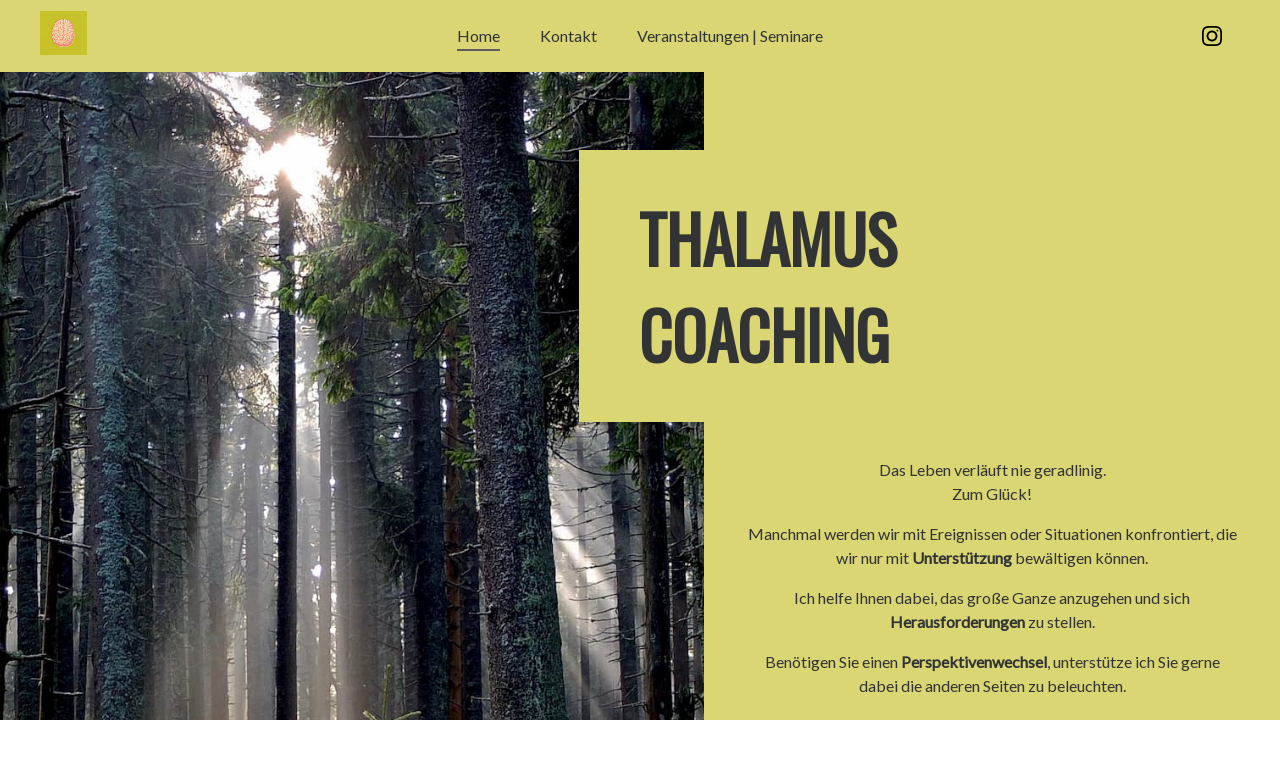

--- FILE ---
content_type: text/html; charset=utf-8
request_url: https://www.thalamus-coaching.de/
body_size: 7317
content:
<!DOCTYPE html><html><head><meta name="viewport" content="width=device-width,minimum-scale=1,initial-scale=1" class="next-head"/><meta charSet="utf-8" class="next-head"/><title>Thalamus Coaching</title><meta name="robots" content="index,follow" class="next-head"/><meta name="googlebot" content="index,follow" class="next-head"/><meta name="description" content="Das Leben verläuft nie geradlinig. Zum Glück! Manchmal werden wir mit Ereignissen oder Situationen konfrontiert, die wir nur mit Unterstützung bewältigen können. Ich helfe Ihnen dabei, das große Ganze anzugehen und sich Herausforderungen zu stellen. Benötigen Sie einen Perspektivenwechsel, unterstütze ich Sie gerne dabei die anderen Seiten zu beleuchten. Sehen Sie bei hoher Qualifikation noch kein." class="next-head"/><link rel="preload" href="/_next/static/mezyjv3XmPOSXP8eebhHn/pages/index.js" as="script"/><link rel="preload" href="/_next/static/mezyjv3XmPOSXP8eebhHn/pages/_app.js" as="script"/><link rel="preload" href="/_next/static/runtime/webpack-3df6523e264ff2ac6548.js" as="script"/><link rel="preload" href="/_next/static/chunks/commons.f203d7bb10eee934e07d.js" as="script"/><link rel="preload" href="/_next/static/runtime/main-d026f7a618b245b1a83b.js" as="script"/><style id="__jsx-370317514">.burger-menu.jsx-370317514{display:none;}.fullsize-menu.jsx-370317514{-webkit-transform:translateX(100vw);-ms-transform:translateX(100vw);transform:translateX(100vw);-webkit-transition:all 0.3s ease-in-out;transition:all 0.3s ease-in-out;height:calc(100vh - 72px);width:100vw;top:72px;background:rgb(217,214,115);}header.jsx-370317514{background:rgb(217,214,115);position:relative;width:100%;height:72px;}header.jsx-370317514 .inner.jsx-370317514{padding:0 20px;display:-webkit-box;display:-webkit-flex;display:-ms-flexbox;display:flex;-webkit-box-pack:justify;-webkit-justify-content:space-between;-ms-flex-pack:justify;justify-content:space-between;height:72px;}header.jsx-370317514 .logo.jsx-370317514{display:-webkit-box;display:-webkit-flex;display:-ms-flexbox;display:flex;-webkit-flex-direction:column;-ms-flex-direction:column;flex-direction:column;-webkit-box-pack:center;-webkit-justify-content:center;-ms-flex-pack:center;justify-content:center;-webkit-align-items:center;-webkit-box-align:center;-ms-flex-align:center;align-items:center;margin:0 20px;}header.jsx-370317514 .logo.jsx-370317514 img.jsx-370317514{width:47px;}header.jsx-370317514 nav.jsx-370317514{-webkit-flex-shrink:1;-ms-flex-negative:1;flex-shrink:1;display:-webkit-box;display:-webkit-flex;display:-ms-flexbox;display:flex;-webkit-align-items:center;-webkit-box-align:center;-ms-flex-align:center;align-items:center;margin:0 20px;min-width:0;}header.jsx-370317514 nav.jsx-370317514 span.jsx-370317514{color:#323335;position:relative;display:inline-block;line-height:24px;padding:20px;}header.jsx-370317514 nav.jsx-370317514 span.jsx-370317514 a.jsx-370317514{color:#323335;-webkit-text-decoration:none;text-decoration:none;border-bottom:2px solid transparent;padding-bottom:4px;}header.jsx-370317514 nav.jsx-370317514 span.jsx-370317514 a.active.jsx-370317514{color:#323335;border-bottom:2px solid #5d5d5f;}.instagram-wrapper.jsx-370317514{display:-webkit-box;display:-webkit-flex;display:-ms-flexbox;display:flex;-webkit-align-items:center;-webkit-box-align:center;-ms-flex-align:center;align-items:center;margin:0 20px;min-width:0;-webkit-flex-basis:47px;-ms-flex-preferred-size:47px;flex-basis:47px;}.instagram-wrapper.jsx-370317514 a.jsx-370317514{width:40px;height:40px;margin-right:10px;background-repeat:no-repeat;background-position:50%;display:-webkit-box;display:-webkit-flex;display:-ms-flexbox;display:flex;-webkit-box-pack:center;-webkit-justify-content:center;-ms-flex-pack:center;justify-content:center;-webkit-align-items:center;-webkit-box-align:center;-ms-flex-align:center;align-items:center;cursor:pointer;color:black;}@media only screen and (max-width:800px){header.jsx-370317514 nav.jsx-370317514,.instagram-wrapper.jsx-370317514{display:none;}.fullsize-menu.open.jsx-370317514{display:block;-webkit-transform:translateX(0);-ms-transform:translateX(0);transform:translateX(0);}.fullsize-menu.jsx-370317514 div.jsx-370317514{display:grid;grid-template-columns:1fr;text-align:center;font-size:20px;}.fullsize-menu.jsx-370317514 div.jsx-370317514 span.jsx-370317514{padding:10px;}.fullsize-menu.open.jsx-370317514 .instagram-wrapper.jsx-370317514 a.jsx-370317514{margin:20px auto;}.burger-menu.jsx-370317514{display:block;position:relative;height:15px;width:20px;display:-webkit-box;display:-webkit-flex;display:-ms-flexbox;display:flex;-webkit-align-items:center;-webkit-box-align:center;-ms-flex-align:center;align-items:center;margin-top:20px;cursor:pointer;}.burger-menu.jsx-370317514 span.jsx-370317514{display:block;position:absolute;height:2px;width:100%;border-radius:4px;opacity:1;left:0;-webkit-transform:rotate(0deg);-webkit-transform:rotate(0deg);-ms-transform:rotate(0deg);transform:rotate(0deg);-webkit-transition:-webkit-transform 0.25s ease-in-out;-webkit-transition:-webkit-transform 0.25s ease-in-out;transition:-webkit-transform 0.25s ease-in-out;-webkit-transition:-webkit-transform 0.25s ease-in-out;-webkit-transition:transform 0.25s ease-in-out;transition:transform 0.25s ease-in-out;-webkit-transition:-webkit-transform 0.25s ease-in-out,opacity 0.25s ease-in-out;-webkit-transition:transform 0.25s ease-in-out,opacity 0.25s ease-in-out;transition:transform 0.25s ease-in-out,opacity 0.25s ease-in-out;background-color:#323335;}.burger-menu.jsx-370317514 span.jsx-370317514:first-child{top:0;}.burger-menu.jsx-370317514 span.jsx-370317514:nth-child(2),.burger-menu.jsx-370317514 span.jsx-370317514:nth-child(3){top:6px;}.burger-menu.jsx-370317514 span.jsx-370317514:nth-child(4){top:12px;}.burger-menu.open.jsx-370317514 span.jsx-370317514:first-child,.burger-menu.open.jsx-370317514 span.jsx-370317514:nth-child(4){opacity:0;}.burger-menu.open.jsx-370317514 span.jsx-370317514:nth-child(2){-webkit-transform:rotate(45deg);-ms-transform:rotate(45deg);transform:rotate(45deg);}.burger-menu.open.jsx-370317514 span.jsx-370317514:nth-child(3){-webkit-transform:rotate(-45deg);-ms-transform:rotate(-45deg);transform:rotate(-45deg);}}</style><style id="__jsx-3379968631">button.jsx-3379968631{background-color:rgb(0,0,0);border-radius:5px;color:white;font-size:16px;box-sizing:border-box;text-align:center;overflow:hidden;white-space:nowrap;text-overflow:ellipsis;border-color:transparent !important;-webkit-transition:background-color 0.2s ease-in-out;-webkit-transition:background-color 0.2s ease-in-out;transition:background-color 0.2s ease-in-out;line-height:1;border:1px solid;padding:16px 30px;cursor:pointer;}</style><style id="__jsx-746428117">a.jsx-746428117{background-color:transparent;border-radius:5px;color:inherit;font-size:16px;box-sizing:border-box;text-align:center;overflow:hidden;white-space:nowrap;text-overflow:ellipsis;-webkit-transition:background-color 0.2s ease-in-out;-webkit-transition:background-color 0.2s ease-in-out;transition:background-color 0.2s ease-in-out;line-height:1;border:1px solid black;padding:16px 30px;cursor:pointer;-webkit-text-decoration:none;text-decoration:none;}</style><style id="__jsx-2398200924">.container.jsx-2398200924{display:grid;grid-template-columns:1fr 1fr;grid-gap:10px;}@media only screen and (max-width:800px){.container.jsx-2398200924{grid-template-columns:1fr;}}</style><style id="__jsx-4089804747">section.jsx-4089804747 h1.jsx-4089804747{font-size:48px;padding:0;margin-bottom:0;}section.first.jsx-4089804747{display:grid;grid-template-columns:55% 45%;}.first.jsx-4089804747 .image.jsx-4089804747{min-height:calc(100vh - 72px);position:relative;width:100%;background:url(/static/background.jpg) no-repeat;background-size:cover;background-position:center;}.wrapper.jsx-4089804747{display:-webkit-box;display:-webkit-flex;display:-ms-flexbox;display:flex;-webkit-align-items:flex-start;-webkit-box-align:flex-start;-ms-flex-align:flex-start;align-items:flex-start;z-index:2;position:relative;left:-125px;width:100%;}h1.jsx-4089804747{font-size:64px;padding:40px 60px;background-color:rgb(217,214,115);}.text.jsx-4089804747{padding:20px 40px;text-align:center;overflow-wrap:break-word;word-break:break-word;}section.jsx-4089804747 .content-container.jsx-4089804747{margin:0 auto;max-width:1440px;padding:60px;}.content-container.jsx-4089804747 .block.brain.jsx-4089804747::after{content:" ";opacity:0.3;background:url(/static/brain.png) no-repeat;background-position:center;background-size:cover;top:0;left:0;bottom:0;right:0;position:absolute;z-index:100;}.content-container.jsx-4089804747 .block.jsx-4089804747{text-align:center;padding:30px;font-size:18px;border:4px solid #323335;max-width:570px;margin:50px auto;display:block;position:relative;}@media only screen and (max-width:1440px){div.jsx-4089804747 .content-container.jsx-4089804747{max-width:900px;font-size:16px;}}@media only screen and (max-width:800px){section.first.jsx-4089804747{grid-template-columns:100%;}.first.jsx-4089804747 .image.jsx-4089804747{min-height:50vh !important;}section.jsx-4089804747 h1.jsx-4089804747{font-size:37px;padding:10px 20px;margin-bottom:0;}.text.jsx-4089804747{font-size:14px;}.content-container.jsx-4089804747{padding:20px !important;}.content-container.jsx-4089804747 .block.jsx-4089804747{text-align:center;padding:10px;font-size:14px;margin:10px auto;display:block;position:relative;}.wrapper.jsx-4089804747{display:-webkit-box;display:-webkit-flex;display:-ms-flexbox;display:flex;-webkit-align-items:flex-start;-webkit-box-align:flex-start;-ms-flex-align:flex-start;align-items:flex-start;z-index:2;position:inherit;left:0;text-align:center;width:100%;}}</style><style id="__jsx-3097616555">.footer.jsx-3097616555{background-color:rgb(217,214,115);width:100%;position:relative;z-index:3;padding-bottom:30px;}.footer.jsx-3097616555 .inner.jsx-3097616555{position:relative;z-index:2;margin:0 auto;box-sizing:border-box;width:100%;max-width:1440px;display:grid;grid-template-columns:1fr 1fr 1fr;}.left.jsx-3097616555 h3.jsx-3097616555,.left.jsx-3097616555 h4.jsx-3097616555{font-size:24px;font-family:Oswald,sans-serif;text-transform:uppercase;font-weight:500;padding-top:0;margin-top:0;}.middle.jsx-3097616555{text-align:center;}.middle.jsx-3097616555 img.jsx-3097616555{width:107px;}.right.jsx-3097616555{text-align:right;float:right;display:-webkit-box;display:-webkit-flex;display:-ms-flexbox;display:flex;-webkit-flex-direction:column;-ms-flex-direction:column;flex-direction:column;}.right.jsx-3097616555 a.jsx-3097616555{color:#323335;padding:5px 10px;}.right.jsx-3097616555 a.jsx-3097616555:hover{color:#535353;}@media only screen and (max-width:1440px){.footer.jsx-3097616555 .inner.jsx-3097616555{max-width:900px;font-size:16px;}.footer.jsx-3097616555 .inner.twothree.jsx-3097616555{grid-template-columns:66% auto;}}@media only screen and (max-width:800px){.footer.jsx-3097616555 .inner.jsx-3097616555{grid-template-columns:1fr;padding:20px;}.right.jsx-3097616555{text-align:left;float:left;display:-webkit-box;display:-webkit-flex;display:-ms-flexbox;display:flex;-webkit-flex-direction:column;-ms-flex-direction:column;flex-direction:column;}}</style><style id="__jsx-3447493838">main.all.jsx-2363250159{background-color:rgb(217,214,115);}div.jsx-2363250159 .content-container.jsx-2363250159{margin:0 auto;min-height:calc(100vh - 410px);max-width:1440px;padding:60px;}@media only screen and (max-width:1440px){div.jsx-2363250159 .content-container.jsx-2363250159{max-width:900px;font-size:16px;}}@media only screen and (max-width:800px){div.jsx-2363250159 .content-container.jsx-2363250159{padding:20px;}}</style><style id="__jsx-425521416">@import url('https://fonts.googleapis.com/css?family=Lato|Oswald&display=swap');body{margin:0;padding:0;-webkit-font-smoothing:antialiased;-moz-osx-font-smoothing:grayscale;font-family:Lato,serif;font-weight:400;line-height:1.5;color:#323335;}body a{color:#323335;}h1,h2,h3,h4,h5,h6{font-family:Oswald,sans-serif;text-transform:uppercase;}</style></head><body><div id="__next"><div style="width:100%;position:relative" class="jsx-2363250159"><main class="jsx-2363250159 all"><div style="padding-bottom:72px" class="jsx-2363250159"></div><div style="position:fixed;z-index:500;top:0;left:0;width:100%" class="jsx-2363250159"><header class="jsx-370317514"><div class="jsx-370317514 inner"><div style="flex-basis:47px" class="jsx-370317514 logo"><a class="jsx-370317514 active" href="/"><img src="/static/brain.png" alt="brain logo" class="jsx-370317514"/></a> </div><nav class="jsx-370317514"><span class="jsx-370317514"><a class="jsx-370317514 active" href="/">Home</a></span><span class="jsx-370317514"><a class="jsx-370317514 " href="/kontakt">Kontakt</a></span><span class="jsx-370317514"><a class="jsx-370317514 " href="/veranstaltungen-seminare">Veranstaltungen | Seminare</a></span></nav><div class="jsx-370317514 instagram-wrapper"><a href="https://www.instagram.com/thalamus_coaching" class="jsx-370317514"><svg width="20px" height="20px" viewBox="0 0 20 20" version="1.1" xmlns="http://www.w3.org/2000/svg" class="jsx-370317514"><g id="Symbols" stroke="none" stroke-width="1" fill="none" fill-rule="evenodd" class="jsx-370317514"><g id="Social/Instagram" transform="translate(-10.000000, -10.000000)" class="jsx-370317514"><path d="M24.0335249,11.8763976 C26.7380658,11.9994825 28.0013491,13.2827256 28.124434,15.9673067 C28.17267,17.0193498 28.1818182,17.3353786 28.1818182,20 C28.1818182,22.6654531 28.1718383,22.9806502 28.124434,24.0326933 C28.0005175,26.7147794 26.7405607,28.0005175 24.0335249,28.1236024 C22.9806502,28.1718383 22.6662847,28.1818182 20,28.1818182 C17.3353786,28.1818182 17.0193498,28.1718383 15.9673067,28.1236024 C13.2561127,27.9996858 11.9994825,26.7106212 11.8763976,24.0318616 C11.8281617,22.9798185 11.8181818,22.6646214 11.8181818,19.9991683 C11.8181818,17.3345469 11.8289933,17.0193498 11.8763976,15.9664751 C12.0003142,13.2827256 13.2602709,11.9986509 15.9673067,11.875566 C17.0201815,11.8281617 17.3353786,11.8181818 20,11.8181818 C22.6646214,11.8181818 22.9806502,11.8281617 24.0335249,11.8763976 Z M20,10 C17.2841667,10 16.9441667,10.0116667 15.8775,10.06 C12.2458333,10.2266667 10.2275,12.2416667 10.0608333,15.8766667 C10.0116667,16.9441667 10,17.2841667 10,20 C10,22.7158333 10.0116667,23.0566667 10.06,24.1233333 C10.2266667,27.755 12.2416667,29.7733333 15.8766667,29.94 C16.9441667,29.9883333 17.2841667,30 20,30 C22.7158333,30 23.0566667,29.9883333 24.1233333,29.94 C27.7516667,29.7733333 29.775,27.7583333 29.9391667,24.1233333 C29.9883333,23.0566667 30,22.7158333 30,20 C30,17.2841667 29.9883333,16.9441667 29.94,15.8775 C29.7766667,12.2491667 27.7591667,10.2275 24.1241667,10.0608333 C23.0566667,10.0116667 22.7158333,10 20,10 Z M20,14.5454545 C16.9876958,14.5454545 14.5454545,16.9874977 14.5454545,19.9995574 C14.5454545,23.0116172 16.9876958,25.4545455 20,25.4545455 C23.0123042,25.4545455 25.4545455,23.0125023 25.4545455,19.9995574 C25.4545455,16.9874977 23.0123042,14.5454545 20,14.5454545 Z M20,23.6363636 C17.9918182,23.6363636 16.3636364,22.0090909 16.3636364,20 C16.3636364,17.9918182 17.9918182,16.3636364 20,16.3636364 C22.0081818,16.3636364 23.6363636,17.9918182 23.6363636,20 C23.6363636,22.0090909 22.0081818,23.6363636 20,23.6363636 Z M25.4551768,13.6363636 C24.9526515,13.6363636 24.5454545,14.0435606 24.5454545,14.5454545 C24.5454545,15.0473485 24.9526515,15.4545455 25.4551768,15.4545455 C25.9570707,15.4545455 26.3636364,15.0473485 26.3636364,14.5454545 C26.3636364,14.0435606 25.9570707,13.6363636 25.4551768,13.6363636 Z" fill="currentColor" class="jsx-370317514"></path></g></g></svg></a></div><div class="jsx-370317514 burger-menu"><span class="jsx-370317514"></span><span class="jsx-370317514"></span><span class="jsx-370317514"></span><span class="jsx-370317514"></span></div></div><div class="jsx-370317514 fullsize-menu"><div class="jsx-370317514"><span class="jsx-370317514"><a class="jsx-370317514 active" href="/">Home</a></span><span class="jsx-370317514"><a class="jsx-370317514 " href="/kontakt">Kontakt</a></span><span class="jsx-370317514"><a class="jsx-370317514 " href="/veranstaltungen-seminare">Veranstaltungen | Seminare</a></span><div class="jsx-370317514 instagram-wrapper"><a target="_blank" href="https://www.instagram.com/thalamus_coaching/" class="jsx-370317514"><svg width="20px" height="20px" viewBox="0 0 20 20" version="1.1" xmlns="http://www.w3.org/2000/svg" class="jsx-370317514"><g id="Symbols" stroke="none" stroke-width="1" fill="none" fill-rule="evenodd" class="jsx-370317514"><g id="Social/Instagram" transform="translate(-10.000000, -10.000000)" class="jsx-370317514"><path d="M24.0335249,11.8763976 C26.7380658,11.9994825 28.0013491,13.2827256 28.124434,15.9673067 C28.17267,17.0193498 28.1818182,17.3353786 28.1818182,20 C28.1818182,22.6654531 28.1718383,22.9806502 28.124434,24.0326933 C28.0005175,26.7147794 26.7405607,28.0005175 24.0335249,28.1236024 C22.9806502,28.1718383 22.6662847,28.1818182 20,28.1818182 C17.3353786,28.1818182 17.0193498,28.1718383 15.9673067,28.1236024 C13.2561127,27.9996858 11.9994825,26.7106212 11.8763976,24.0318616 C11.8281617,22.9798185 11.8181818,22.6646214 11.8181818,19.9991683 C11.8181818,17.3345469 11.8289933,17.0193498 11.8763976,15.9664751 C12.0003142,13.2827256 13.2602709,11.9986509 15.9673067,11.875566 C17.0201815,11.8281617 17.3353786,11.8181818 20,11.8181818 C22.6646214,11.8181818 22.9806502,11.8281617 24.0335249,11.8763976 Z M20,10 C17.2841667,10 16.9441667,10.0116667 15.8775,10.06 C12.2458333,10.2266667 10.2275,12.2416667 10.0608333,15.8766667 C10.0116667,16.9441667 10,17.2841667 10,20 C10,22.7158333 10.0116667,23.0566667 10.06,24.1233333 C10.2266667,27.755 12.2416667,29.7733333 15.8766667,29.94 C16.9441667,29.9883333 17.2841667,30 20,30 C22.7158333,30 23.0566667,29.9883333 24.1233333,29.94 C27.7516667,29.7733333 29.775,27.7583333 29.9391667,24.1233333 C29.9883333,23.0566667 30,22.7158333 30,20 C30,17.2841667 29.9883333,16.9441667 29.94,15.8775 C29.7766667,12.2491667 27.7591667,10.2275 24.1241667,10.0608333 C23.0566667,10.0116667 22.7158333,10 20,10 Z M20,14.5454545 C16.9876958,14.5454545 14.5454545,16.9874977 14.5454545,19.9995574 C14.5454545,23.0116172 16.9876958,25.4545455 20,25.4545455 C23.0123042,25.4545455 25.4545455,23.0125023 25.4545455,19.9995574 C25.4545455,16.9874977 23.0123042,14.5454545 20,14.5454545 Z M20,23.6363636 C17.9918182,23.6363636 16.3636364,22.0090909 16.3636364,20 C16.3636364,17.9918182 17.9918182,16.3636364 20,16.3636364 C22.0081818,16.3636364 23.6363636,17.9918182 23.6363636,20 C23.6363636,22.0090909 22.0081818,23.6363636 20,23.6363636 Z M25.4551768,13.6363636 C24.9526515,13.6363636 24.5454545,14.0435606 24.5454545,14.5454545 C24.5454545,15.0473485 24.9526515,15.4545455 25.4551768,15.4545455 C25.9570707,15.4545455 26.3636364,15.0473485 26.3636364,14.5454545 C26.3636364,14.0435606 25.9570707,13.6363636 25.4551768,13.6363636 Z" fill="currentColor" class="jsx-370317514"></path></g></g></svg></a></div></div></div></header></div><div class="jsx-4089804747"><section class="jsx-4089804747 first"><div class="jsx-4089804747 image"></div><div style="padding-top:25px" class="jsx-4089804747"><div class="jsx-4089804747 wrapper"><h1 style="font-size:64px;padding:40px 60px" class="jsx-4089804747">Thalamus Coaching</h1></div><div class="jsx-4089804747 text"><p class="jsx-4089804747">Das Leben verläuft nie geradlinig. <br class="jsx-4089804747"/> Zum Glück!</p><p class="jsx-4089804747">Manchmal werden wir mit Ereignissen oder Situationen konfrontiert, die wir nur mit <strong class="jsx-4089804747">Unterstützung</strong> bewältigen können.<!-- --> </p><p class="jsx-4089804747">Ich helfe Ihnen dabei, das große Ganze anzugehen und sich<!-- --> <strong class="jsx-4089804747">Herausforderungen</strong> zu stellen.<!-- --> </p><p class="jsx-4089804747">Benötigen Sie einen <strong class="jsx-4089804747">Perspektivenwechsel</strong>, unterstütze ich Sie gerne dabei die anderen Seiten zu beleuchten.</p><p class="jsx-4089804747">Sehen Sie bei <strong class="jsx-4089804747">hoher Qualifikation</strong> noch keinen Lebensweg vor sich, finden wir gemeinsam neue Ideen.</p><p class="jsx-4089804747">Wollen Sie sich <strong class="jsx-4089804747">beruflich verändern</strong> oder neu orientieren ohne recht zu wissen, wo der nächste Schritt hingehen soll, kann ich Sie dabei unterstützen demjenigen näher zu kommen, was Ihnen <strong class="jsx-4089804747">langfristig wichtig und wertvoll</strong> <!-- -->erscheint.<!-- --> </p><p class="jsx-4089804747">Hindert Sie etwas am Weiterkommen, beseitigen wir gemeinsam die Hindernisse.<!-- --> </p><h3 class="jsx-4089804747">Zielorientiert | evidenzbasiert | individuell</h3></div></div></section><section style="background-color:rgb(217, 214, 115)" class="jsx-4089804747"><div class="jsx-4089804747 content-container"><div class="jsx-4089804747 block brain"><div class="jsx-4089804747"><h3 class="jsx-4089804747">M. Sc. Psych. Katharina Kapala</h3><p class="jsx-4089804747">Nach dem Abitur nahm ich mein Studium der Psychologie in Düsseldorf und Krakau auf, welches ich 2015 als<!-- --> <strong class="jsx-4089804747">Master of Science Psychologin</strong> beendete.<br class="jsx-4089804747"/><br class="jsx-4089804747"/>Seit 2015 arbeite ich als <strong class="jsx-4089804747">Neuropsychologin</strong> in Köln und therapiere Menschen mit kognitiven und affektiven Beeinträchtigungen infolge von Hirnverletzungen.<br class="jsx-4089804747"/><br class="jsx-4089804747"/>Im Jahr 2018 erlangte ich zudem die Anerkennung als<!-- --> <strong class="jsx-4089804747">Heilpraktikerin für Psychotherapie.</strong><br class="jsx-4089804747"/>Hierbei biete ich das Erlernen von<!-- --> <strong class="jsx-4089804747">Entspannungsmethoden</strong> und<!-- --> <strong class="jsx-4089804747">Achtsamkeitstrainings</strong> an und nutze als<!-- --> <strong class="jsx-4089804747">Beraterin und Coach</strong> u.a. die Akzeptanz- und Commitmenttherapie (ACT), verfolge jedoch auch einen<!-- --> <strong class="jsx-4089804747">systemischen und ganzheitlichen Ansatz.</strong><br class="jsx-4089804747"/><br class="jsx-4089804747"/>Im November 2019 wurde ich von der Gesellschaft für Neuropsychologie GNP als <strong class="jsx-4089804747">Klinische Neuropsychologin GNP</strong> zertifiziert. Aufgrund dessen beinhaltet mein <strong class="jsx-4089804747">Leistungsspektrum</strong> ebenfalls <strong class="jsx-4089804747">Neuropsychologische Diagnostik</strong>, <strong class="jsx-4089804747">Therapie</strong> und <strong class="jsx-4089804747">Gutachtenerstellung</strong>.</p></div></div></div></section><section style="text-align:center" class="jsx-4089804747"><h1 class="jsx-4089804747">Meine Leistungen</h1></section><div class="slider " style="box-sizing:border-box;display:block;height:auto;-moz-box-sizing:border-box;position:relative;width:100%"><div aria-live="polite" aria-atomic="true" style="position:absolute;left:-10000px;top:auto;width:1px;height:1px;overflow:hidden" tabindex="-1">Slide 1 of 3</div><div class="slider-frame" style="box-sizing:border-box;display:block;height:100%;margin:0px;-moz-box-sizing:border-box;-ms-transform:translate(0, 0);overflow:hidden;padding:0;position:relative;touch-action:pinch-zoom pan-y;transform:translate3d(0, 0, 0);-webkit-transform:translate3d(0, 0, 0)"><ul class="slider-list" style="transform:translate3d(0px, 0px, 0);-webkit-transform:translate3d(0px, 0px, 0);-ms-transform:translate(0px, 0px);position:relative;display:block;margin:0px 0px;padding:0;height:0;width:0;cursor:pointer;box-sizing:border-box;-moz-box-sizing:border-box;touch-action:pinch-zoom pan-y"><li class="slider-slide slide-visible" style="box-sizing:border-box;display:inline-block;height:auto;left:0;list-style-type:none;margin-bottom:auto;margin-left:0;margin-right:0;margin-top:auto;-moz-box-sizing:border-box;position:absolute;top:0;transform:scale(1);transition:transform .4s linear;vertical-align:top;width:0"><section style="background-color:rgb(217, 214, 115)" class="jsx-4089804747" aria-hidden="false" tabindex="0"><div class="jsx-4089804747 content-container"><div class="jsx-4089804747 block"><h2 class="text-align-center">Coaching</h2><p class="text-align-center">Neue berufliche Herausforderungen als <strong>Führungskraft? </strong>Ein <strong>Jobwechsel </strong>oder der<!-- --> <strong>Berufseinstieg </strong>stehen kurz bevor? Ich begleite Sie bei Fragen, Sorgen und Hindernissen mit dem Ziel der<!-- --> <strong>Problemlösung, Leistungssteigerung und Persönlichkeitsentwicklung.</strong><br/>Meine Begleitung umfasst zudem Veränderungsprozesse sowie die unterstützende Planung Ihres Berufsweges.</p><p class="text-align-center"><strong>Wie?</strong><br/>U.a. Mithilfe eines <strong>systemischen Ansatzes </strong>und<!-- --> <strong>Einflüssen der Akzeptanz- und Commitmenttherapie (ACT).</strong></p><p class="text-align-center">Zielorientiert | Evidenzbasiert | Individuell</p><div class="jsx-2398200924 container"><button class="jsx-3379968631">Kontakt aufnehmen</button><a href="mailto:info@thalamus-coaching.de" class="jsx-746428117">E-Mail verfassen</a></div></div></div></section></li><li class="slider-slide" style="box-sizing:border-box;display:inline-block;height:auto;left:0;list-style-type:none;margin-bottom:auto;margin-left:0;margin-right:0;margin-top:auto;-moz-box-sizing:border-box;position:absolute;top:0;transform:scale(1);transition:transform .4s linear;vertical-align:top;width:0"><section style="background-color:rgb(217, 214, 115)" class="jsx-4089804747" aria-hidden="true"><div class="jsx-4089804747 content-container"><div class="jsx-4089804747 block"><h2 class="text-align-center">Beratung &amp; Therapie</h2><p class="text-align-center">Selbstverständlich unterstütze und berate ich Sie auch zu<!-- --> <strong>privaten </strong>und<!-- --> <strong>partnerschaftlichen Veränderungen </strong>und Inhalten außerhalb eines beruflichen Kontextes.<br/><br/>Ein weiteres Angebot ist die<!-- --> <strong>professionelle Beratung Angehöriger von an Demenz erkrankten Personen.<br/>Auch bei akuten und chronischen neurologischen Erkrankungen stehe ich Ihnen beratend zur Seite.</strong><br/>Gemeinsam erarbeiten wir Möglichkeiten und aktivieren Ressourcen - auf Wunsch auch unter Einbeziehung der erkrankten Angehörigen.</p><div class="jsx-2398200924 container"><button class="jsx-3379968631">Kontakt aufnehmen</button><a href="mailto:info@thalamus-coaching.de" class="jsx-746428117">E-Mail verfassen</a></div></div></div></section></li><li class="slider-slide" style="box-sizing:border-box;display:inline-block;height:auto;left:0;list-style-type:none;margin-bottom:auto;margin-left:0;margin-right:0;margin-top:auto;-moz-box-sizing:border-box;position:absolute;top:0;transform:scale(1);transition:transform .4s linear;vertical-align:top;width:0"><section style="background-color:rgb(217, 214, 115)" class="jsx-4089804747" aria-hidden="true"><div class="jsx-4089804747 content-container"><div class="jsx-4089804747 block"><h1 class="text-align-center"><strong>Entspannung &amp; achtsamkeit</strong></h1><p class="text-align-center">Ziel der Seminare (Einzel- oder Gruppenseminare) ist, subjektives<!-- --> <strong>Stressempfinden </strong>abzubauen und die<!-- --> <strong>positive Selbstbeeinflussung</strong> zu erhöhen. Die Stressbewältigungs- und Entspannungsmethoden werden psychoedukativ vorgestellt und praktisch eingeübt. Das Seminar besteht aus einer Vielzahl von direkt umsetzbaren Übungen - auch ohne Vorkenntnisse!<!-- --> <strong>Gelassenheit,  innere Ruhe </strong>und<!-- --> <strong>Kreativität </strong>werden gesteigert und führen zu einem<!-- --> <strong>positivem Gefühl.</strong><br/>Ergänzt wird das Angebot von einem geführten A<strong>chtsamkeitstraining, </strong>um Ihnen im (beruflichen) Alltag Möglichkeiten zum <strong>seelischen Ausgleich </strong>und<!-- --> <strong>Stressresistenz </strong>zu vermitteln. </p><div class="jsx-2398200924 container"><button class="jsx-3379968631">Kontakt aufnehmen</button><a href="mailto:info@thalamus-coaching.de" class="jsx-746428117">E-Mail verfassen</a></div></div></div></section></li></ul></div><div class="slider-control-centerleft" style="position:absolute;top:50%;left:0;transform:translateY(-50%);-webkit-transform:translateY(-50%);-ms-transform:translateY(-50%)"></div><div class="slider-control-centerright" style="position:absolute;top:50%;right:0;transform:translateY(-50%);-webkit-transform:translateY(-50%);-ms-transform:translateY(-50%)"></div><div class="slider-control-bottomcenter" style="position:absolute;bottom:0;left:50%;transform:translateX(-50%);-webkit-transform:translateX(-50%);-ms-transform:translateX(-50%)"><ul style="position:relative;margin:0;top:-10px;padding:0"><li style="list-style-type:none;display:inline-block" class="paging-item active"><button type="button" style="cursor:pointer;opacity:1;background:transparent;border:none" aria-label="slide 1 bullet"><span class="paging-dot" style="display:inline-block;border-radius:50%;width:6px;height:6px;background:black"></span></button></li><li style="list-style-type:none;display:inline-block" class="paging-item"><button type="button" style="cursor:pointer;opacity:0.5;background:transparent;border:none" aria-label="slide 2 bullet"><span class="paging-dot" style="display:inline-block;border-radius:50%;width:6px;height:6px;background:black"></span></button></li><li style="list-style-type:none;display:inline-block" class="paging-item"><button type="button" style="cursor:pointer;opacity:0.5;background:transparent;border:none" aria-label="slide 3 bullet"><span class="paging-dot" style="display:inline-block;border-radius:50%;width:6px;height:6px;background:black"></span></button></li></ul></div><style type="text/css">.slider-slide > img { width: 100%; display: block; }
          .slider-slide > img:focus { margin: auto; }</style></div></div><footer class="jsx-3097616555 footer"><div class="jsx-3097616555 inner"><div class="jsx-3097616555 inner-inner left"><h3 class="jsx-3097616555">thalamus coaching</h3><h4 class="jsx-3097616555">M. SC. PSYCH. KATHARINA KAPALA</h4></div><div class="jsx-3097616555 inner-inner middle"><img src="/static/brain.png" alt="brain logo" class="jsx-3097616555"/></div><div class="jsx-3097616555 inner-inner right"><a class="jsx-3097616555" href="/impressum">Impressum</a><a class="jsx-3097616555" href="/datenschutz">Datenschutz</a></div></div><div class="jsx-3097616555 inner twothree"><div class="jsx-2398200924 container"><button class="jsx-3379968631">Kontakt aufnehmen</button><a href="mailto:info@thalamus-coaching.de" class="jsx-746428117">E-Mail verfassen</a></div></div></footer></main></div></div><script id="__NEXT_DATA__" type="application/json">{"dataManager":"[]","props":{"pageProps":{}},"page":"/","query":{},"buildId":"mezyjv3XmPOSXP8eebhHn","dynamicBuildId":false}</script><script async="" id="__NEXT_PAGE__/" src="/_next/static/mezyjv3XmPOSXP8eebhHn/pages/index.js"></script><script async="" id="__NEXT_PAGE__/_app" src="/_next/static/mezyjv3XmPOSXP8eebhHn/pages/_app.js"></script><script src="/_next/static/runtime/webpack-3df6523e264ff2ac6548.js" async=""></script><script src="/_next/static/chunks/commons.f203d7bb10eee934e07d.js" async=""></script><script src="/_next/static/runtime/main-d026f7a618b245b1a83b.js" async=""></script></body></html>

--- FILE ---
content_type: application/javascript; charset=utf-8
request_url: https://www.thalamus-coaching.de/_next/static/mezyjv3XmPOSXP8eebhHn/pages/index.js
body_size: 19423
content:
(window.webpackJsonp=window.webpackJsonp||[]).push([[6],{"/EDR":function(e,t,n){(window.__NEXT_P=window.__NEXT_P||[]).push(["/",function(){var e=n("23aj");return{page:e.default||e}}])},"05SN":function(e,t,n){"use strict";Object.defineProperty(t,"__esModule",{value:!0}),t.default=void 0;var r=function(e,t,n,r){for(var i=[],o=0;o<n.length;o++)i[o]=n[o];for(var a=0;a<e.length;a++)void 0===r[e[a]]&&i.push(e[a]);return i.sort(function(e,i){var o=r[e],a=r[i],s=t[e],l=t[i];if(null!=o&&null!=a)return r[e]-r[i];if(null!=s&&null!=l)return t[e]-t[i];if(null!=o){for(var u=0;u<n.length;u++){var c=n[u];if(t[c]){if(o<r[c]&&l>t[c])return-1;if(o>r[c]&&l<t[c])return 1}}return 1}for(var p=0;p<n.length;p++){var d=n[p];if(t[d]){if(a<r[d]&&s>t[d])return 1;if(a>r[d]&&s<t[d])return-1}}return-1})};t.default=r},"1F66":function(e,t,n){"use strict";Object.defineProperty(t,"__esModule",{value:!0}),t.default=void 0;var r=function(e){if(e&&e.__esModule)return e;var t={};if(null!=e)for(var n in e)if(Object.prototype.hasOwnProperty.call(e,n)){var r=Object.defineProperty&&Object.getOwnPropertyDescriptor?Object.getOwnPropertyDescriptor(e,n):{};r.get||r.set?Object.defineProperty(t,n,r):t[n]=e[n]}return t.default=e,t}(n("q1tI")),i=n("VCL8"),o=(u(n("17x9")),n("dfCW")),a=u(n("05SN")),s=n("ZFRs"),l=n("T+oq");function u(e){return e&&e.__esModule?e:{default:e}}function c(e){return(c="function"===typeof Symbol&&"symbol"===typeof Symbol.iterator?function(e){return typeof e}:function(e){return e&&"function"===typeof Symbol&&e.constructor===Symbol&&e!==Symbol.prototype?"symbol":typeof e})(e)}function p(e,t){if(!(e instanceof t))throw new TypeError("Cannot call a class as a function")}function d(e,t){for(var n=0;n<t.length;n++){var r=t[n];r.enumerable=r.enumerable||!1,r.configurable=!0,"value"in r&&(r.writable=!0),Object.defineProperty(e,r.key,r)}}function h(e,t){return!t||"object"!==c(t)&&"function"!==typeof t?g(e):t}function f(e){return(f=Object.setPrototypeOf?Object.getPrototypeOf:function(e){return e.__proto__||Object.getPrototypeOf(e)})(e)}function g(e){if(void 0===e)throw new ReferenceError("this hasn't been initialised - super() hasn't been called");return e}function m(e,t){if("function"!==typeof t&&null!==t)throw new TypeError("Super expression must either be null or a function");e.prototype=Object.create(t&&t.prototype,{constructor:{value:e,writable:!0,configurable:!0}}),t&&b(e,t)}function b(e,t){return(b=Object.setPrototypeOf||function(e,t){return e.__proto__=t,e})(e,t)}function y(e,t,n){return t in e?Object.defineProperty(e,t,{value:n,enumerable:!0,configurable:!0,writable:!0}):e[t]=n,e}var v=function(e){function t(e){var n;p(this,t),y(g(n=h(this,f(t).call(this,e))),"animate",function(){var e=n.state,t=e.nodeKeys,r=e.nodeHash;if(!n.unmounting){for(var i=!1,o=[],a=t.length,l=0;l<a;l++){var u=t[l],c=r[u],p=c.isTransitioning();p&&(i=!0),c.type!==s.LEAVE||p?o.push(u):delete r[u]}i||n.interval.stop(),n.setState(function(){return{nodeKeys:o,nodes:o.map(function(e){return r[e]})}})}}),y(g(n),"interval",null),y(g(n),"unmounting",!1);var r=e.interpolation,i=function(e){function t(e,n){var i;return p(this,t),y(g(i=h(this,f(t).call(this))),"getInterpolator",r),i.key=e,i.data=n,i.type=s.ENTER,i}return m(t,o.BaseNode),t}();return n.state={Node:i,nodeKeys:[],nodeHash:{},nodes:[],data:null},n}var n,i,l;return m(t,r.Component),n=t,l=[{key:"getDerivedStateFromProps",value:function(e,t){if(e.data!==t.data){for(var n=e.data,r=e.keyAccessor,i=e.start,o=e.enter,l=e.update,u=e.leave,c=t.Node,p=t.nodeKeys,d=t.nodeHash,h={},f=0;f<p.length;f++)h[p[f]]=f;for(var g={},m=[],b=0;b<n.length;b++){var y=n[b],v=r(y,b);if(g[v]=b,m.push(v),void 0===h[v]){var S=new c;S.key=v,S.data=y,S.type=s.ENTER,d[v]=S}}for(var w=0;w<p.length;w++){var x=p[w],E=d[x];void 0!==g[x]?(E.data=n[g[x]],E.type=s.UPDATE):E.type=s.LEAVE}for(var k=(0,a.default)(p,h,m,g),O=0;O<k.length;O++){var T=k[O],C=d[T],j=C.data;C.type===s.ENTER?(C.setState(i(j,g[T])),C.transition(o(j,g[T]))):C.type===s.LEAVE?C.transition(u(j,h[T])):C.transition(l(j,g[T]))}return{data:n,nodes:k.map(function(e){return d[e]}),nodeHash:d,nodeKeys:k}}return null}}],(i=[{key:"componentDidMount",value:function(){this.startInterval()}},{key:"componentDidUpdate",value:function(e){e.data===this.props.data||this.unmounting||this.startInterval()}},{key:"startInterval",value:function(){this.interval?this.interval.restart(this.animate):this.interval=(0,o.interval)(this.animate)}},{key:"componentWillUnmount",value:function(){var e=this.state,t=e.nodeKeys,n=e.nodeHash;this.unmounting=!0,this.interval&&this.interval.stop(),t.forEach(function(e){n[e].stopTransitions()})}},{key:"render",value:function(){var e=this.props.children(this.state.nodes);return e&&r.default.Children.only(e)}}])&&d(n.prototype,i),l&&d(n,l),t}();v.propTypes={},v.defaultProps={enter:function(){},update:function(){},leave:function(){},interpolation:l.numeric},(0,i.polyfill)(v);var S=v;t.default=S},"23aj":function(e,t,n){"use strict";n.r(t);var r={};n.r(r),n.d(r,"easeLinear",function(){return f}),n.d(r,"easeQuad",function(){return b}),n.d(r,"easeQuadIn",function(){return g}),n.d(r,"easeQuadOut",function(){return m}),n.d(r,"easeQuadInOut",function(){return b}),n.d(r,"easeCubic",function(){return S}),n.d(r,"easeCubicIn",function(){return y}),n.d(r,"easeCubicOut",function(){return v}),n.d(r,"easeCubicInOut",function(){return S}),n.d(r,"easePoly",function(){return E}),n.d(r,"easePolyIn",function(){return w}),n.d(r,"easePolyOut",function(){return x}),n.d(r,"easePolyInOut",function(){return E}),n.d(r,"easeSin",function(){return j}),n.d(r,"easeSinIn",function(){return T}),n.d(r,"easeSinOut",function(){return C}),n.d(r,"easeSinInOut",function(){return j}),n.d(r,"easeExp",function(){return N}),n.d(r,"easeExpIn",function(){return M}),n.d(r,"easeExpOut",function(){return A}),n.d(r,"easeExpInOut",function(){return N}),n.d(r,"easeCircle",function(){return _}),n.d(r,"easeCircleIn",function(){return P}),n.d(r,"easeCircleOut",function(){return W}),n.d(r,"easeCircleInOut",function(){return _}),n.d(r,"easeBounce",function(){return K}),n.d(r,"easeBounceIn",function(){return Y}),n.d(r,"easeBounceOut",function(){return K}),n.d(r,"easeBounceInOut",function(){return V}),n.d(r,"easeBack",function(){return Z}),n.d(r,"easeBackIn",function(){return q}),n.d(r,"easeBackOut",function(){return G}),n.d(r,"easeBackInOut",function(){return Z}),n.d(r,"easeElastic",function(){return $}),n.d(r,"easeElasticIn",function(){return J}),n.d(r,"easeElasticOut",function(){return $}),n.d(r,"easeElasticInOut",function(){return ee});var i=n("MX0m"),o=n.n(i),a=n("q1tI"),s=n.n(a),l=n("17x9"),u=n.n(l),c=n("2rMq"),p=n.n(c),d=n("3V46"),h=n.n(d);function f(e){return+e}function g(e){return e*e}function m(e){return e*(2-e)}function b(e){return((e*=2)<=1?e*e:--e*(2-e)+1)/2}function y(e){return e*e*e}function v(e){return--e*e*e+1}function S(e){return((e*=2)<=1?e*e*e:(e-=2)*e*e+2)/2}var w=function e(t){function n(e){return Math.pow(e,t)}return t=+t,n.exponent=e,n}(3),x=function e(t){function n(e){return 1-Math.pow(1-e,t)}return t=+t,n.exponent=e,n}(3),E=function e(t){function n(e){return((e*=2)<=1?Math.pow(e,t):2-Math.pow(2-e,t))/2}return t=+t,n.exponent=e,n}(3),k=Math.PI,O=k/2;function T(e){return 1-Math.cos(e*O)}function C(e){return Math.sin(e*O)}function j(e){return(1-Math.cos(k*e))/2}function M(e){return Math.pow(2,10*e-10)}function A(e){return 1-Math.pow(2,-10*e)}function N(e){return((e*=2)<=1?Math.pow(2,10*e-10):2-Math.pow(2,10-10*e))/2}function P(e){return 1-Math.sqrt(1-e*e)}function W(e){return Math.sqrt(1- --e*e)}function _(e){return((e*=2)<=1?1-Math.sqrt(1-e*e):Math.sqrt(1-(e-=2)*e)+1)/2}var z=4/11,D=6/11,I=8/11,L=.75,R=9/11,H=10/11,B=.9375,X=21/22,U=63/64,F=1/z/z;function Y(e){return 1-K(1-e)}function K(e){return(e=+e)<z?F*e*e:e<I?F*(e-=D)*e+L:e<H?F*(e-=R)*e+B:F*(e-=X)*e+U}function V(e){return((e*=2)<=1?1-K(1-e):K(e-1)+1)/2}var q=function e(t){function n(e){return e*e*((t+1)*e-t)}return t=+t,n.overshoot=e,n}(1.70158),G=function e(t){function n(e){return--e*e*((t+1)*e+t)+1}return t=+t,n.overshoot=e,n}(1.70158),Z=function e(t){function n(e){return((e*=2)<1?e*e*((t+1)*e-t):(e-=2)*e*((t+1)*e+t)+2)/2}return t=+t,n.overshoot=e,n}(1.70158),Q=2*Math.PI,J=function e(t,n){var r=Math.asin(1/(t=Math.max(1,t)))*(n/=Q);function i(e){return t*Math.pow(2,10*--e)*Math.sin((r-e)/n)}return i.amplitude=function(t){return e(t,n*Q)},i.period=function(n){return e(t,n)},i}(1,.3),$=function e(t,n){var r=Math.asin(1/(t=Math.max(1,t)))*(n/=Q);function i(e){return 1-t*Math.pow(2,-10*(e=+e))*Math.sin((e+r)/n)}return i.amplitude=function(t){return e(t,n*Q)},i.period=function(n){return e(t,n)},i}(1,.3),ee=function e(t,n){var r=Math.asin(1/(t=Math.max(1,t)))*(n/=Q);function i(e){return((e=2*e-1)<0?t*Math.pow(2,10*e)*Math.sin((r-e)/n):2-t*Math.pow(2,-10*e)*Math.sin((r+e)/n))/2}return i.amplitude=function(t){return e(t,n*Q)},i.period=function(n){return e(t,n)},i}(1,.3);function te(e){return(te="function"===typeof Symbol&&"symbol"===typeof Symbol.iterator?function(e){return typeof e}:function(e){return e&&"function"===typeof Symbol&&e.constructor===Symbol&&e!==Symbol.prototype?"symbol":typeof e})(e)}function ne(e,t){if(!(e instanceof t))throw new TypeError("Cannot call a class as a function")}function re(e,t){for(var n=0;n<t.length;n++){var r=t[n];r.enumerable=r.enumerable||!1,r.configurable=!0,"value"in r&&(r.writable=!0),Object.defineProperty(e,r.key,r)}}function ie(e,t,n){return t&&re(e.prototype,t),n&&re(e,n),e}function oe(e,t){return!t||"object"!==te(t)&&"function"!==typeof t?se(e):t}function ae(e){return(ae=Object.setPrototypeOf?Object.getPrototypeOf:function(e){return e.__proto__||Object.getPrototypeOf(e)})(e)}function se(e){if(void 0===e)throw new ReferenceError("this hasn't been initialised - super() hasn't been called");return e}function le(e,t){if("function"!==typeof t&&null!==t)throw new TypeError("Super expression must either be null or a function");e.prototype=Object.create(t&&t.prototype,{constructor:{value:e,writable:!0,configurable:!0}}),t&&ue(e,t)}function ue(e,t){return(ue=Object.setPrototypeOf||function(e,t){return e.__proto__=t,e})(e,t)}var ce=function(e){return{border:0,background:"rgba(0,0,0,0.4)",color:"white",padding:10,opacity:e?.3:1,cursor:e?"not-allowed":"pointer"}},pe=function(e){function t(){var e;return ne(this,t),(e=oe(this,ae(t).apply(this,arguments))).handleClick=e.handleClick.bind(se(e)),e}return le(t,s.a.Component),ie(t,[{key:"handleClick",value:function(e){e.preventDefault(),this.props.previousSlide()}},{key:"render",value:function(){var e=0===this.props.currentSlide&&!this.props.wrapAround||0===this.props.slideCount;return s.a.createElement("button",{style:ce(e),disabled:e,onClick:this.handleClick,"aria-label":"previous"},"PREV")}}]),t}(),de=function(e){function t(){var e;return ne(this,t),(e=oe(this,ae(t).apply(this,arguments))).handleClick=e.handleClick.bind(se(e)),e.nextButtonDisable=e.nextButtonDisabled.bind(se(e)),e}return le(t,s.a.Component),ie(t,[{key:"handleClick",value:function(e){e.preventDefault(),this.props.nextSlide()}},{key:"nextButtonDisabled",value:function(e){var t=e.wrapAround,n=e.slidesToShow,r=e.currentSlide,i=e.cellAlign,o=e.slideCount,a=!1;if(!t){var s=o-1,l=n,u=0;switch(i){case"center":l=.5*(n-1),u=Math.floor(.5*n)-1;break;case"right":l=1}a=n>1?r+l>s+u:r+1>s}return a}},{key:"render",value:function(){var e=this.props,t=e.wrapAround,n=e.slidesToShow,r=e.currentSlide,i=e.cellAlign,o=e.slideCount,a=this.nextButtonDisabled({wrapAround:t,slidesToShow:n,currentSlide:r,cellAlign:i,slideCount:o});return s.a.createElement("button",{style:ce(a),disabled:a,onClick:this.handleClick,"aria-label":"next"},"NEXT")}}]),t}(),he=function(e){function t(){return ne(this,t),oe(this,ae(t).apply(this,arguments))}return le(t,s.a.Component),ie(t,[{key:"getDotIndexes",value:function(e,t,n,r){var i=[],o=e-n;switch(r){case"center":case"right":o+=n-1}if(o<0)return[0];for(var a=0;a<o;a+=t)i.push(a);return i.push(o),i}},{key:"getListStyles",value:function(){return{position:"relative",margin:0,top:-10,padding:0}}},{key:"getListItemStyles",value:function(){return{listStyleType:"none",display:"inline-block"}}},{key:"getButtonStyles",value:function(e){return{cursor:"pointer",opacity:e?1:.5,background:"transparent",border:"none"}}},{key:"render",value:function(){var e=this,t=this.getDotIndexes(this.props.slideCount,this.props.slidesToScroll,this.props.slidesToShow,this.props.cellAlign);return s.a.createElement("ul",{style:this.getListStyles()},t.map(function(t){return s.a.createElement("li",{style:e.getListItemStyles(),key:t,className:e.props.currentSlide===t?"paging-item active":"paging-item"},s.a.createElement("button",{type:"button",style:e.getButtonStyles(e.props.currentSlide===t),onClick:e.props.goToSlide.bind(null,t),"aria-label":"slide ".concat(t+1," bullet")},s.a.createElement("span",{className:"paging-dot",style:{display:"inline-block",borderRadius:"50%",width:"6px",height:"6px",background:"black"}})))}))}}]),t}();function fe(e){return(fe="function"===typeof Symbol&&"symbol"===typeof Symbol.iterator?function(e){return typeof e}:function(e){return e&&"function"===typeof Symbol&&e.constructor===Symbol&&e!==Symbol.prototype?"symbol":typeof e})(e)}function ge(e,t){for(var n=0;n<t.length;n++){var r=t[n];r.enumerable=r.enumerable||!1,r.configurable=!0,"value"in r&&(r.writable=!0),Object.defineProperty(e,r.key,r)}}function me(e){return(me=Object.setPrototypeOf?Object.getPrototypeOf:function(e){return e.__proto__||Object.getPrototypeOf(e)})(e)}function be(e){if(void 0===e)throw new ReferenceError("this hasn't been initialised - super() hasn't been called");return e}function ye(e,t){return(ye=Object.setPrototypeOf||function(e,t){return e.__proto__=t,e})(e,t)}var ve=function(e){function t(e){var n,r,i;return function(e,t){if(!(e instanceof t))throw new TypeError("Cannot call a class as a function")}(this,t),r=this,(n=!(i=me(t).call(this,e))||"object"!==fe(i)&&"function"!==typeof i?be(r):i).getListStyles=n.getListStyles.bind(be(n)),n}var n,r,i;return function(e,t){if("function"!==typeof t&&null!==t)throw new TypeError("Super expression must either be null or a function");e.prototype=Object.create(t&&t.prototype,{constructor:{value:e,writable:!0,configurable:!0}}),t&&ye(e,t)}(t,s.a.Component),n=t,(r=[{key:"getSlideDirection",value:function(e,t,n){var r=0;return e===t?r:r=n?e<t?-1:1:e<t?1:-1}},{key:"getSlideTargetPosition",value:function(e,t){var n=(this.props.slideWidth+this.props.cellSpacing)*e,r=Math.min(Math.abs(Math.floor(t/this.props.slideWidth)),this.props.slideCount-1),i=0;if("zoom"===this.props.animation&&(this.props.currentSlide===e+1||0===this.props.currentSlide&&e===this.props.children.length-1)?i=this.props.slideOffset:"zoom"===this.props.animation&&(this.props.currentSlide===e-1||this.props.currentSlide===this.props.children.length-1&&0===e)&&(i=-this.props.slideOffset),this.props.wrapAround&&e!==r){var o=this.getSlideDirection(r,this.props.currentSlide,this.props.isWrappingAround),a=Math.floor((this.props.slideCount-1)/2),s=this.props.slideCount-a-1;if(o<0){var l=a;a=s,s=l}var u=Math.abs(r-e);e<r?u>a&&(n=(this.props.slideWidth+this.props.cellSpacing)*(this.props.slideCount+e)):u>s&&(n=(this.props.slideWidth+this.props.cellSpacing)*(this.props.slideCount-e)*-1)}return n+i}},{key:"formatChildren",value:function(e){var t=this,n=this.props,r=n.top,i=n.left,o=n.currentSlide,a=n.slidesToShow,l=this.props.vertical?r:i;return s.a.Children.map(e,function(e,n){var r=n>=o&&n<o+a;return s.a.createElement("li",{className:"slider-slide".concat(r?" slide-visible":""),style:t.getSlideStyles(n,l),key:n},e)})}},{key:"getSlideStyles",value:function(e,t){var n=this.getSlideTargetPosition(e,t),r="zoom"===this.props.animation&&this.props.currentSlide!==e?Math.max(Math.min(this.props.zoomScale,1),0):1;return{boxSizing:"border-box",display:this.props.vertical?"block":"inline-block",height:"auto",left:this.props.vertical?0:n,listStyleType:"none",marginBottom:this.props.vertical?this.props.cellSpacing/2:"auto",marginLeft:this.props.vertical?"auto":this.props.cellSpacing/2,marginRight:this.props.vertical?"auto":this.props.cellSpacing/2,marginTop:this.props.vertical?this.props.cellSpacing/2:"auto",MozBoxSizing:"border-box",position:"absolute",top:this.props.vertical?n:0,transform:"scale(".concat(r,")"),transition:"transform .4s linear",verticalAlign:"top",width:this.props.vertical?"100%":this.props.slideWidth}}},{key:"getListStyles",value:function(e){var t=e.deltaX,n=e.deltaY,r=this.props.slideWidth*s.a.Children.count(this.props.children),i=this.props.cellSpacing*s.a.Children.count(this.props.children),o="translate3d(".concat(t,"px, ").concat(n,"px, 0)");return{transform:o,WebkitTransform:o,msTransform:"translate(".concat(t,"px, ").concat(n,"px)"),position:"relative",display:"block",margin:this.props.vertical?"".concat(this.props.cellSpacing/2*-1,"px 0px"):"0px ".concat(this.props.cellSpacing/2*-1,"px"),padding:0,height:this.props.vertical?r+i:this.props.slideHeight,width:this.props.vertical?"auto":r+i,cursor:!0===this.props.dragging?"pointer":"inherit",boxSizing:"border-box",MozBoxSizing:"border-box",touchAction:"pinch-zoom ".concat(this.props.vertical?"pan-x":"pan-y")}}},{key:"render",value:function(){var e=this.formatChildren(this.props.children),t=this.props.deltaX,n=this.props.deltaY;return s.a.createElement("ul",{className:"slider-list",style:this.getListStyles({deltaX:t,deltaY:n})},e)}}])&&ge(n.prototype,r),i&&ge(n,i),t}();function Se(e){return(Se="function"===typeof Symbol&&"symbol"===typeof Symbol.iterator?function(e){return typeof e}:function(e){return e&&"function"===typeof Symbol&&e.constructor===Symbol&&e!==Symbol.prototype?"symbol":typeof e})(e)}function we(e,t){for(var n=0;n<t.length;n++){var r=t[n];r.enumerable=r.enumerable||!1,r.configurable=!0,"value"in r&&(r.writable=!0),Object.defineProperty(e,r.key,r)}}function xe(e,t){return!t||"object"!==Se(t)&&"function"!==typeof t?function(e){if(void 0===e)throw new ReferenceError("this hasn't been initialised - super() hasn't been called");return e}(e):t}function Ee(e){return(Ee=Object.setPrototypeOf?Object.getPrototypeOf:function(e){return e.__proto__||Object.getPrototypeOf(e)})(e)}function ke(e,t){return(ke=Object.setPrototypeOf||function(e,t){return e.__proto__=t,e})(e,t)}ve.propTypes={animation:u.a.oneOf(["zoom"]),cellSpacing:u.a.number,currentSlide:u.a.number,deltaX:u.a.number,deltaY:u.a.number,dragging:u.a.bool,isWrappingAround:u.a.bool,left:u.a.number,slideCount:u.a.number,slideHeight:u.a.number,slideOffset:u.a.number,slideWidth:u.a.number,top:u.a.number,vertical:u.a.bool,wrapAround:u.a.bool,zoomScale:u.a.number},ve.defaultProps={cellSpacing:0,currentSlide:0,deltaX:0,deltaY:0,dragging:!1,isWrappingAround:!1,left:0,slideCount:0,slideHeight:0,slideWidth:0,top:0,vertical:!1,wrapAround:!1,zoomScale:.85};var Oe=function(e){function t(e){var n;return function(e,t){if(!(e instanceof t))throw new TypeError("Cannot call a class as a function")}(this,t),(n=xe(this,Ee(t).call(this,e))).fadeFromSlide=e.currentSlide,n}var n,r,i;return function(e,t){if("function"!==typeof t&&null!==t)throw new TypeError("Super expression must either be null or a function");e.prototype=Object.create(t&&t.prototype,{constructor:{value:e,writable:!0,configurable:!0}}),t&&ke(e,t)}(t,s.a.Component),n=t,(r=[{key:"formatChildren",value:function(e,t){var n=this,r=this.props,i=r.currentSlide,o=r.slidesToShow;return s.a.Children.map(e,function(e,r){var a=r>=i&&r<i+o;return s.a.createElement("li",{className:"slider-slide".concat(a?" slide-visible":""),style:n.getSlideStyles(r,t),key:r},e)})}},{key:"getSlideOpacityAndLeftMap",value:function(e,t,n){var r=t;e>n&&0===e?r=e-this.props.slidesToShow:e<n&&e+this.props.slidesToShow>this.props.slideCount-1&&(r=e+this.props.slidesToShow);var i={};if(e===t)i[e]=1;else{var o=e-r;i[e]=(n-r)/o,i[t]=(e-n)/o}for(var a={},s=0;s<this.props.slidesToShow;s++)a[e+s]={opacity:i[e],left:this.props.slideWidth*s},a[t+s]={opacity:i[t],left:this.props.slideWidth*s};return a}},{key:"getSlideStyles",value:function(e,t){return{boxSizing:"border-box",display:"block",height:"auto",left:t[e]?t[e].left:0,listStyleType:"none",marginBottom:"auto",marginLeft:this.props.cellSpacing/2,marginRight:this.props.cellSpacing/2,marginTop:"auto",MozBoxSizing:"border-box",opacity:t[e]?t[e].opacity:0,position:"absolute",top:0,verticalAlign:"top",visibility:t[e]?"inherit":"hidden",width:this.props.slideWidth}}},{key:"getContainerStyles",value:function(){var e=this.props.slideWidth*this.props.slidesToShow;return{boxSizing:"border-box",cursor:!0===this.props.dragging?"pointer":"inherit",display:"block",height:this.props.slideHeight,margin:this.props.vertical?"".concat(this.props.cellSpacing/2*-1,"px 0px"):"0px ".concat(this.props.cellSpacing/2*-1,"px"),MozBoxSizing:"border-box",padding:0,touchAction:"none",width:e}}},{key:"render",value:function(){var e=-(this.props.deltaX||this.props.deltaY)/this.props.slideWidth;parseInt(e)===e&&(this.fadeFromSlide=e);var t=this.getSlideOpacityAndLeftMap(this.fadeFromSlide,this.props.currentSlide,e),n=this.formatChildren(this.props.children,t);return s.a.createElement("ul",{className:"slider-list",style:this.getContainerStyles()},n)}}])&&we(n.prototype,r),i&&we(n,i),t}();function Te(e){return(Te="function"===typeof Symbol&&"symbol"===typeof Symbol.iterator?function(e){return typeof e}:function(e){return e&&"function"===typeof Symbol&&e.constructor===Symbol&&e!==Symbol.prototype?"symbol":typeof e})(e)}function Ce(e,t){for(var n=0;n<t.length;n++){var r=t[n];r.enumerable=r.enumerable||!1,r.configurable=!0,"value"in r&&(r.writable=!0),Object.defineProperty(e,r.key,r)}}function je(e){return(je=Object.setPrototypeOf?Object.getPrototypeOf:function(e){return e.__proto__||Object.getPrototypeOf(e)})(e)}function Me(e){if(void 0===e)throw new ReferenceError("this hasn't been initialised - super() hasn't been called");return e}function Ae(e,t){return(Ae=Object.setPrototypeOf||function(e,t){return e.__proto__=t,e})(e,t)}Oe.propTypes={cellSpacing:u.a.number,currentSlide:u.a.number,deltaX:u.a.number,deltaY:u.a.number,dragging:u.a.bool,isWrappingAround:u.a.bool,left:u.a.number,slideCount:u.a.number,slideHeight:u.a.number,slidesToShow:u.a.number,slideWidth:u.a.number,top:u.a.number,vertical:u.a.bool,wrapAround:u.a.bool},Oe.defaultProps={cellSpacing:0,currentSlide:0,deltaX:0,deltaY:0,dragging:!1,isWrappingAround:!1,left:0,slideCount:0,slideHeight:0,slidesToShow:1,slideWidth:0,top:0,vertical:!1,wrapAround:!1};var Ne=function(e){function t(e){var n,r,i;return function(e,t){if(!(e instanceof t))throw new TypeError("Cannot call a class as a function")}(this,t),r=this,(n=!(i=je(t).call(this,e))||"object"!==Te(i)&&"function"!==typeof i?Me(r):i).getListStyles=n.getListStyles.bind(Me(n)),n}var n,r,i;return function(e,t){if("function"!==typeof t&&null!==t)throw new TypeError("Super expression must either be null or a function");e.prototype=Object.create(t&&t.prototype,{constructor:{value:e,writable:!0,configurable:!0}}),t&&Ae(e,t)}(t,s.a.Component),n=t,(r=[{key:"getSlideDirection",value:function(e,t,n){var r=0;return e===t?r:r=n?e<t?-1:1:e<t?1:-1}},{key:"getSlideTargetPosition",value:function(e){var t=0,n=0;if(e!==this.props.currentSlide){var r=this.getRelativeDistanceToCurrentSlide(e);t=(this.props.slideWidth+this.props.cellSpacing)*r-this.getZoomOffsetFor(r),n=0,"zoom"===this.props.animation&&(this.props.currentSlide===e+1||0===this.props.currentSlide&&e===this.props.children.length-1)?n=this.props.slideOffset:"zoom"===this.props.animation&&(this.props.currentSlide===e-1||this.props.currentSlide===this.props.children.length-1&&0===e)&&(n=-this.props.slideOffset)}return t+n}},{key:"formatChildren",value:function(e){var t=this,n=this.props,r=n.top,i=n.left,o=n.currentSlide,a=n.slidesToShow,l=this.props.vertical?r:i;return s.a.Children.map(e,function(e,n){var r=t.getDistanceToCurrentSlide(n)<=a/2,i=o===n;return s.a.createElement("li",{className:"slider-slide".concat(r?" slide-visible":"").concat(i?" slide-current":""),style:t.getSlideStyles(n,l),key:n},e)})}},{key:"getZoomOffsetFor",value:function(e){return 0===e?0:(1-Math.pow(this.props.zoomScale,Math.abs(e)))*this.props.slideWidth*(e<0?-1:1)+this.getZoomOffsetFor(e<0?e+1:e-1)}},{key:"getDistance",value:function(e,t){return Math.abs(e-t)}},{key:"getDistanceToCurrentSlide",value:function(e){return this.props.wrapAround?Math.min(Math.min(this.getDistance(e,0)+this.getDistance(this.props.currentSlide,this.props.slideCount),this.getDistance(e,this.props.slideCount)+this.getDistance(this.props.currentSlide,0)),this.getDistance(e,this.props.currentSlide)):this.getDistance(e,this.props.currentSlide)}},{key:"getRelativeDistanceToCurrentSlide",value:function(e){if(!this.props.wrapAround)return e-this.props.currentSlide;var t=this.getDistance(e,0)+this.getDistance(this.props.currentSlide,this.props.slideCount),n=this.getDistance(e,this.props.slideCount)+this.getDistance(this.props.currentSlide,0),r=this.getDistance(e,this.props.currentSlide);switch(Math.min(Math.min(t,n),r)){case r:return e-this.props.currentSlide;case t:return t;case n:return-n;default:return 0}}},{key:"getTransformScale",value:function(e){return this.props.currentSlide!==e?Math.max(Math.min(Math.pow(this.props.zoomScale,this.getDistanceToCurrentSlide(e)),1),0):1}},{key:"getOpacityScale",value:function(e){return this.props.currentSlide!==e?Math.max(Math.min(Math.pow(this.props.opacityScale,this.getDistanceToCurrentSlide(e)),1),0):1}},{key:"getSlideStyles",value:function(e,t){var n=this.getSlideTargetPosition(e,t),r=this.getTransformScale(e);return{zIndex:this.props.slideCount-this.getDistanceToCurrentSlide(e),boxSizing:"border-box",display:this.props.vertical?"block":"inline-block",height:"auto",left:this.props.vertical?0:n,listStyleType:"none",marginBottom:this.props.vertical?this.props.cellSpacing/2:"auto",marginLeft:this.props.vertical?"auto":this.props.cellSpacing/2,marginRight:this.props.vertical?"auto":this.props.cellSpacing/2,marginTop:this.props.vertical?this.props.cellSpacing/2:"auto",MozBoxSizing:"border-box",position:"absolute",top:this.props.vertical?n:0,transform:"scale(".concat(r,")"),transition:"left 0.4s ease-out, transform 0.4s ease-out, opacity 0.4s ease-out",verticalAlign:"top",width:this.props.vertical?"100%":this.props.slideWidth,opacity:this.getOpacityScale(e)}}},{key:"getListStyles",value:function(){var e=this.props.slideWidth*s.a.Children.count(this.props.children),t=this.props.cellSpacing*s.a.Children.count(this.props.children);return{left:"calc(50% - (".concat(this.props.slideWidth,"px / 2))"),position:"relative",margin:this.props.vertical?"".concat(this.props.cellSpacing/2*-1,"px 0px"):"".concat(this.props.slideListMargin,"px ").concat(this.props.cellSpacing/2*-1,"px"),padding:0,height:this.props.vertical?e+t:this.props.slideHeight,width:this.props.vertical?"auto":"100%",cursor:!0===this.props.dragging?"pointer":"inherit",boxSizing:"border-box",MozBoxSizing:"border-box",touchAction:"pinch-zoom ".concat(this.props.vertical?"pan-x":"pan-y")}}},{key:"render",value:function(){var e=this.formatChildren(this.props.children);return s.a.createElement("ul",{className:"slider-list",style:this.getListStyles()},e)}}])&&Ce(n.prototype,r),i&&Ce(n,i),t}();Ne.propTypes={cellSpacing:u.a.number,currentSlide:u.a.number,dragging:u.a.bool,isWrappingAround:u.a.bool,left:u.a.number,slideCount:u.a.number,slideHeight:u.a.number,slideOffset:u.a.number,slideWidth:u.a.number,top:u.a.number,vertical:u.a.bool,wrapAround:u.a.bool,zoomScale:u.a.number,opacityScale:u.a.number,slidesToShow:u.a.number,slideListMargin:u.a.number},Ne.defaultProps={cellSpacing:0,currentSlide:0,dragging:!1,isWrappingAround:!1,left:0,slideCount:0,slideHeight:0,slideWidth:0,top:0,vertical:!1,wrapAround:!0,zoomScale:.75,opacityScale:.65,slidesToShow:3,slideListMargin:10};var Pe={fade:Oe,scroll:ve,scroll3d:Ne},We=function(e){var t=e.message;return s.a.createElement("div",{"aria-live":"polite","aria-atomic":"true",style:{position:"absolute",left:"-10000px",top:"auto",width:"1px",height:"1px",overflow:"hidden"},tabIndex:-1},t)};var _e=function(e,t,n){null!==e&&"undefined"!==typeof e&&(e.addEventListener?e.addEventListener(t,n,!1):e.attachEvent?e.attachEvent("on".concat(t),n):e["on".concat(t)]=n)},ze=function(e,t,n){null!==e&&"undefined"!==typeof e&&(e.removeEventListener?e.removeEventListener(t,n,!1):e.detachEvent?e.detachEvent("on".concat(t),n):e["on".concat(t)]=null)},De=function(e,t){var n=e.slidesToShow,r=e.transitionMode,i={};return"fade"===r?t.forEach(function(t){switch(t){case"slidesToShow":case"slidesToScroll":i[t]=Math.max(parseInt(n),1);break;case"cellAlign":i[t]="left";break;default:i[t]=e[t]}}):t.forEach(function(t){i[t]=e[t]}),i},Ie=function(e,t,n,r,i){var o=e-t,a=n-r,s=Math.atan2(a,o),l=Math.round(180*s/Math.PI);return l<0&&(l=360-Math.abs(l)),l<=45&&l>=0?1:l<=360&&l>=315?1:l>=135&&l<=225?-1:!0===i?l>=35&&l<=135?1:-1:0},Le=function(e){var t=De(e,["slidesToScroll","slidesToShow","cellAlign"]),n=t.slidesToScroll,r=t.slidesToShow,i=t.cellAlign,o=e.vertical?e.initialSlideHeight||0:e.initialSlideWidth||0,a=e.vertical?(e.initialSlideHeight||0)*e.slidesToShow:e.initialSlideHeight||0,s=a+e.cellSpacing*(r-1);return{slideWidth:o,slideHeight:a,frameWidth:e.vertical?s:"100%",slidesToScroll:n,slidesToShow:r,cellAlign:i}},Re=function(e){switch(e){case"TopLeft":return{position:"absolute",top:0,left:0};case"TopCenter":return{position:"absolute",top:0,left:"50%",transform:"translateX(-50%)",WebkitTransform:"translateX(-50%)",msTransform:"translateX(-50%)"};case"TopRight":return{position:"absolute",top:0,right:0};case"CenterLeft":return{position:"absolute",top:"50%",left:0,transform:"translateY(-50%)",WebkitTransform:"translateY(-50%)",msTransform:"translateY(-50%)"};case"CenterCenter":return{position:"absolute",top:"50%",left:"50%",transform:"translate(-50%,-50%)",WebkitTransform:"translate(-50%, -50%)",msTransform:"translate(-50%, -50%)"};case"CenterRight":return{position:"absolute",top:"50%",right:0,transform:"translateY(-50%)",WebkitTransform:"translateY(-50%)",msTransform:"translateY(-50%)"};case"BottomLeft":return{position:"absolute",bottom:0,left:0};case"BottomCenter":return{position:"absolute",bottom:0,left:"50%",transform:"translateX(-50%)",WebkitTransform:"translateX(-50%)",msTransform:"translateX(-50%)"};case"BottomRight":return{position:"absolute",bottom:0,right:0};default:return{position:"absolute",top:0,left:0}}};function He(e){for(var t=1;t<arguments.length;t++){var n=null!=arguments[t]?arguments[t]:{},r=Object.keys(n);"function"===typeof Object.getOwnPropertySymbols&&(r=r.concat(Object.getOwnPropertySymbols(n).filter(function(e){return Object.getOwnPropertyDescriptor(n,e).enumerable}))),r.forEach(function(t){Be(e,t,n[t])})}return e}function Be(e,t,n){return t in e?Object.defineProperty(e,t,{value:n,enumerable:!0,configurable:!0,writable:!0}):e[t]=n,e}var Xe=function(e){return s.a.Children.toArray(e)};function Ue(e){return(Ue="function"===typeof Symbol&&"symbol"===typeof Symbol.iterator?function(e){return typeof e}:function(e){return e&&"function"===typeof Symbol&&e.constructor===Symbol&&e!==Symbol.prototype?"symbol":typeof e})(e)}function Fe(){return(Fe=Object.assign||function(e){for(var t=1;t<arguments.length;t++){var n=arguments[t];for(var r in n)Object.prototype.hasOwnProperty.call(n,r)&&(e[r]=n[r])}return e}).apply(this,arguments)}function Ye(e,t,n){return t in e?Object.defineProperty(e,t,{value:n,enumerable:!0,configurable:!0,writable:!0}):e[t]=n,e}function Ke(e,t){for(var n=0;n<t.length;n++){var r=t[n];r.enumerable=r.enumerable||!1,r.configurable=!0,"value"in r&&(r.writable=!0),Object.defineProperty(e,r.key,r)}}function Ve(e){return(Ve=Object.setPrototypeOf?Object.getPrototypeOf:function(e){return e.__proto__||Object.getPrototypeOf(e)})(e)}function qe(e){if(void 0===e)throw new ReferenceError("this hasn't been initialised - super() hasn't been called");return e}function Ge(e,t){return(Ge=Object.setPrototypeOf||function(e,t){return e.__proto__=t,e})(e,t)}var Ze=function(e){function t(){var e,n,r;return function(e,t){if(!(e instanceof t))throw new TypeError("Cannot call a class as a function")}(this,t),n=this,(e=!(r=Ve(t).apply(this,arguments))||"object"!==Ue(r)&&"function"!==typeof r?qe(n):r).displayName="Carousel",e.clickDisabled=!1,e.isTransitioning=!1,e.touchObject={},e.controlsMap=[{funcName:"renderTopLeftControls",key:"TopLeft"},{funcName:"renderTopCenterControls",key:"TopCenter"},{funcName:"renderTopRightControls",key:"TopRight"},{funcName:"renderCenterLeftControls",key:"CenterLeft"},{funcName:"renderCenterCenterControls",key:"CenterCenter"},{funcName:"renderCenterRightControls",key:"CenterRight"},{funcName:"renderBottomLeftControls",key:"BottomLeft"},{funcName:"renderBottomCenterControls",key:"BottomCenter"},{funcName:"renderBottomRightControls",key:"BottomRight"}],e.childNodesMutationObs=null,e.state=function(e){for(var t=1;t<arguments.length;t++){var n=null!=arguments[t]?arguments[t]:{},r=Object.keys(n);"function"===typeof Object.getOwnPropertySymbols&&(r=r.concat(Object.getOwnPropertySymbols(n).filter(function(e){return Object.getOwnPropertyDescriptor(n,e).enumerable}))),r.forEach(function(t){Ye(e,t,n[t])})}return e}({currentSlide:e.props.slideIndex,dragging:!1,easing:e.props.disableAnimation?"":W,hasInteraction:!1,isWrappingAround:!1,left:0,resetWrapAroundPosition:!1,slideCount:Xe(e.props.children).length,top:0,wrapToIndex:null},Le(e.props)),e.autoplayIterator=e.autoplayIterator.bind(qe(e)),e.calcSlideHeightAndWidth=e.calcSlideHeightAndWidth.bind(qe(e)),e.getChildNodes=e.getChildNodes.bind(qe(e)),e.getMouseEvents=e.getMouseEvents.bind(qe(e)),e.getOffsetDeltas=e.getOffsetDeltas.bind(qe(e)),e.getTargetLeft=e.getTargetLeft.bind(qe(e)),e.getTouchEvents=e.getTouchEvents.bind(qe(e)),e.goToSlide=e.goToSlide.bind(qe(e)),e.handleClick=e.handleClick.bind(qe(e)),e.handleKeyPress=e.handleKeyPress.bind(qe(e)),e.handleMouseOut=e.handleMouseOut.bind(qe(e)),e.handleMouseOver=e.handleMouseOver.bind(qe(e)),e.handleSwipe=e.handleSwipe.bind(qe(e)),e.nextSlide=e.nextSlide.bind(qe(e)),e.onReadyStateChange=e.onReadyStateChange.bind(qe(e)),e.onResize=e.onResize.bind(qe(e)),e.onVisibilityChange=e.onVisibilityChange.bind(qe(e)),e.previousSlide=e.previousSlide.bind(qe(e)),e.renderControls=e.renderControls.bind(qe(e)),e.resetAutoplay=e.resetAutoplay.bind(qe(e)),e.setDimensions=e.setDimensions.bind(qe(e)),e.setLeft=e.setLeft.bind(qe(e)),e.setSlideHeightAndWidth=e.setSlideHeightAndWidth.bind(qe(e)),e.startAutoplay=e.startAutoplay.bind(qe(e)),e.stopAutoplay=e.stopAutoplay.bind(qe(e)),e.establishChildNodesMutationObserver=e.establishChildNodesMutationObserver.bind(qe(e)),e}var n,i,o;return function(e,t){if("function"!==typeof t&&null!==t)throw new TypeError("Super expression must either be null or a function");e.prototype=Object.create(t&&t.prototype,{constructor:{value:e,writable:!0,configurable:!0}}),t&&Ge(e,t)}(t,s.a.Component),n=t,(i=[{key:"componentDidMount",value:function(){this.mounted=!0,this.setLeft(),this.setDimensions(),this.bindEvents(),this.establishChildNodesMutationObserver(),this.props.autoplay&&this.startAutoplay()}},{key:"componentWillReceiveProps",value:function(e){var t=Xe(e.children).length,n=t!==this.state.slideCount;this.setState(function(r){return{slideCount:t,currentSlide:n?e.slideIndex:r.currentSlide}}),t<=this.state.currentSlide&&this.goToSlide(Math.max(t-1,0),e),(n||function(e,t,n){for(var r=!1,i=0;i<n.length;i++)if(e[n[i]]!==t[n[i]]){r=!0;break}return r}(this.props,e,["cellSpacing","vertical","slideWidth","slideHeight","heightMode","slidesToScroll","slidesToShow","transitionMode","cellAlign"]))&&this.setDimensions(e),this.props.slideIndex===e.slideIndex||e.slideIndex===this.state.currentSlide||this.state.isWrappingAround||this.goToSlide(e.slideIndex,this.props),this.props.autoplay!==e.autoplay&&(e.autoplay?this.startAutoplay():this.stopAutoplay())}},{key:"componentDidUpdate",value:function(e,t){var n=t.currentSlide!==this.state.currentSlide,r=e.heightMode!==this.props.heightMode;if(e.vertical!==this.props.vertical)this.onResize();else if(n||r){var i=this.getCurrentChildNodeImg();i?(i.addEventListener("load",this.setSlideHeightAndWidth),i.removeEventListener("load",this.setSlideHeightAndWidth)):this.setSlideHeightAndWidth()}}},{key:"componentWillUnmount",value:function(){this.unbindEvents(),this.disconnectChildNodesMutationObserver(),this.stopAutoplay(),this.mounted=!1}},{key:"establishChildNodesMutationObserver",value:function(){var e=this,t=this.getChildNodes();if(t.length&&"MutationObserver"in window){this.childNodesMutationObs=new MutationObserver(function(t){t.forEach(function(){e.setSlideHeightAndWidth()})});for(var n=function(t){e.childNodesMutationObs.observe(t,{attributes:!0,attributeFilter:["style"],attributeOldValue:!1,characterData:!1,characterDataOldValue:!1,childList:!1,subtree:!1})},r=0,i=Array.from(t);r<i.length;r++){n(i[r])}}}},{key:"disconnectChildNodesMutationObserver",value:function(){this.childNodesMutationObs instanceof MutationObserver&&this.childNodesMutationObs.disconnect()}},{key:"getTouchEvents",value:function(){var e=this;return!1===this.props.swiping?{onTouchStart:this.handleMouseOver,onTouchEnd:this.handleMouseOut}:{onTouchStart:function(t){e.touchObject={startX:t.touches[0].pageX,startY:t.touches[0].pageY},e.handleMouseOver(),e.props.onDragStart&&e.props.onDragStart(),e.setState({dragging:!0})},onTouchMove:function(t){var n=Ie(e.touchObject.startX,t.touches[0].pageX,e.touchObject.startY,t.touches[0].pageY,e.props.vertical);0!==n&&t.preventDefault();var r=e.props.vertical?Math.round(Math.sqrt(Math.pow(t.touches[0].pageY-e.touchObject.startY,2))):Math.round(Math.sqrt(Math.pow(t.touches[0].pageX-e.touchObject.startX,2)));e.touchObject={startX:e.touchObject.startX,startY:e.touchObject.startY,endX:t.touches[0].pageX,endY:t.touches[0].pageY,length:r,direction:n},e.setState({left:e.props.vertical?0:e.getTargetLeft(e.touchObject.length*e.touchObject.direction),top:e.props.vertical?e.getTargetLeft(e.touchObject.length*e.touchObject.direction):0})},onTouchEnd:function(t){e.handleSwipe(t),e.handleMouseOut()},onTouchCancel:function(t){e.handleSwipe(t)}}}},{key:"getMouseEvents",value:function(){var e=this;return!1===this.props.dragging?{onMouseOver:this.handleMouseOver,onMouseOut:this.handleMouseOut}:{onMouseOver:this.handleMouseOver,onMouseOut:this.handleMouseOut,onMouseDown:function(t){e.touchObject={startX:t.clientX,startY:t.clientY},e.props.onDragStart&&e.props.onDragStart(),e.setState({dragging:!0})},onMouseMove:function(t){if(e.state.dragging){var n=Ie(e.touchObject.startX,t.clientX,e.touchObject.startY,t.clientY,e.props.vertical);0!==n&&t.preventDefault();var r=e.props.vertical?Math.round(Math.sqrt(Math.pow(t.clientY-e.touchObject.startY,2))):Math.round(Math.sqrt(Math.pow(t.clientX-e.touchObject.startX,2)));r>=10&&(e.clickDisabled=!0),e.touchObject={startX:e.touchObject.startX,startY:e.touchObject.startY,endX:t.clientX,endY:t.clientY,length:r,direction:n},e.setState({left:e.props.vertical?0:e.getTargetLeft(e.touchObject.length*e.touchObject.direction),top:e.props.vertical?e.getTargetLeft(e.touchObject.length*e.touchObject.direction):0})}},onMouseUp:function(t){0!==e.touchObject.length&&void 0!==e.touchObject.length?e.handleSwipe(t):e.setState({dragging:!1})},onMouseLeave:function(t){e.state.dragging&&e.handleSwipe(t)}}}},{key:"pauseAutoplay",value:function(){this.props.autoplay&&(this.autoplayPaused=!0,this.stopAutoplay())}},{key:"unpauseAutoplay",value:function(){this.props.autoplay&&this.autoplayPaused&&(this.startAutoplay(),this.autoplayPaused=null)}},{key:"handleMouseOver",value:function(){this.props.pauseOnHover&&this.pauseAutoplay()}},{key:"handleMouseOut",value:function(){this.autoplayPaused&&this.unpauseAutoplay()}},{key:"handleClick",value:function(e){if(!0===this.clickDisabled){if(e.metaKey||e.shiftKey||e.altKey||e.ctrlKey)return;e.preventDefault(),e.stopPropagation(),e.nativeEvent&&e.nativeEvent.stopPropagation()}}},{key:"handleSwipe",value:function(){var e=this,t=this.state.slidesToShow;"auto"===this.props.slidesToScroll&&(t=this.state.slidesToScroll),this.touchObject.length>this.state.slideWidth/t/5?1===this.touchObject.direction?this.state.currentSlide>=this.state.slideCount-t&&!this.props.wrapAround?this.setState({easing:r[this.props.edgeEasing]}):this.nextSlide():-1===this.touchObject.direction&&(this.state.currentSlide<=0&&!this.props.wrapAround?this.setState({easing:r[this.props.edgeEasing]}):this.previousSlide()):this.goToSlide(this.state.currentSlide),setTimeout(function(){e.clickDisabled=!1},0),this.touchObject={},this.setState({dragging:!1})}},{key:"handleKeyPress",value:function(e){if(this.props.enableKeyboardControls)switch(e.keyCode){case 39:case 68:case 38:case 87:this.nextSlide();break;case 37:case 65:case 40:case 83:this.previousSlide();break;case 81:this.goToSlide(0,this.props);break;case 69:this.goToSlide(this.state.slideCount-1,this.props);break;case 32:if(this.state.pauseOnHover&&this.props.autoplay){this.setState({pauseOnHover:!1}),this.pauseAutoplay();break}this.setState({pauseOnHover:!0}),this.unpauseAutoplay()}}},{key:"autoplayIterator",value:function(){this.props.wrapAround?this.props.autoplayReverse?this.previousSlide():this.nextSlide():this.props.autoplayReverse?0!==this.state.currentSlide?this.previousSlide():this.stopAutoplay():this.state.currentSlide!==this.state.slideCount-this.state.slidesToShow?this.nextSlide():this.stopAutoplay()}},{key:"startAutoplay",value:function(){this.autoplayID=setInterval(this.autoplayIterator,this.props.autoplayInterval)}},{key:"resetAutoplay",value:function(){this.props.autoplay&&!this.autoplayPaused&&(this.stopAutoplay(),this.startAutoplay())}},{key:"stopAutoplay",value:function(){this.autoplayID&&clearInterval(this.autoplayID)}},{key:"getTargetLeft",value:function(e,t){var n,r=t||this.state.currentSlide;switch(this.state.cellAlign){case"left":n=0,n-=this.props.cellSpacing*r;break;case"center":n=(this.state.frameWidth-this.state.slideWidth)/2,n-=this.props.cellSpacing*r;break;case"right":n=this.state.frameWidth-this.state.slideWidth,n-=this.props.cellSpacing*r}var i=this.state.slideWidth*r;return this.state.currentSlide>0&&r+this.state.slidesToScroll>=this.state.slideCount&&1!==this.props.slideWidth&&!this.props.wrapAround&&"auto"===this.props.slidesToScroll&&(i=this.state.slideWidth*this.state.slideCount-this.state.frameWidth,n=0,n-=this.props.cellSpacing*(this.state.slideCount-1)),-1*(i-(n-=e||0))}},{key:"getOffsetDeltas",value:function(){var e=0;return e=this.state.isWrappingAround?this.getTargetLeft(null,this.state.wrapToIndex):this.getTargetLeft(this.touchObject.length*this.touchObject.direction),{tx:[this.props.vertical?0:e],ty:[this.props.vertical?e:0]}}},{key:"isEdgeSwiping",value:function(){var e=this.state,t=e.slideCount,n=e.slideWidth,r=this.getOffsetDeltas().tx;return r>0||-r>n*(t-1)}},{key:"goToSlide",value:function(e,t){var n=this;if(void 0===t&&(t=this.props),!this.isTransitioning){this.setState({hasInteraction:!0,easing:r[t.easing]}),this.isTransitioning=!0;var i=this.state.currentSlide;if(e>=this.state.slideCount||e<0){if(!t.wrapAround)return void(this.isTransitioning=!1);if(e>=this.state.slideCount)return t.beforeSlide(this.state.currentSlide,0),void this.setState(function(r){return{left:t.vertical?0:n.getTargetLeft(n.state.slideWidth,r.currentSlide),top:t.vertical?n.getTargetLeft(n.state.slideWidth,r.currentSlide):0,currentSlide:0,isWrappingAround:!0,wrapToIndex:e}},function(){setTimeout(function(){n.resetAutoplay(),n.isTransitioning=!1,e!==i&&n.props.afterSlide(0)},t.speed)});var o=this.state.slideCount-this.state.slidesToScroll;return t.beforeSlide(this.state.currentSlide,o),void this.setState(function(r){return{left:t.vertical?0:n.getTargetLeft(0,r.currentSlide),top:t.vertical?n.getTargetLeft(0,r.currentSlide):0,currentSlide:o,isWrappingAround:!0,wrapToIndex:e}},function(){setTimeout(function(){n.resetAutoplay(),n.isTransitioning=!1,e!==i&&n.props.afterSlide(n.state.slideCount-1)},t.speed)})}this.props.beforeSlide(this.state.currentSlide,e),this.setState({currentSlide:e},function(){return setTimeout(function(){n.resetAutoplay(),n.isTransitioning=!1,e!==i&&n.props.afterSlide(e)},t.speed)})}}},{key:"nextSlide",value:function(){var e=this.state.slideCount,t=this.state.slidesToShow;if("auto"===this.props.slidesToScroll&&(t=this.state.slidesToScroll),!(this.state.currentSlide>=e-t)||this.props.wrapAround||"left"!==this.props.cellAlign)if(this.props.wrapAround)this.goToSlide(this.state.currentSlide+this.state.slidesToScroll);else{if(1!==this.props.slideWidth)return void this.goToSlide(this.state.currentSlide+this.state.slidesToScroll);var n=this.state.currentSlide+this.state.slidesToScroll,r="left"!==this.props.cellAlign?n:Math.min(n,e-t);this.goToSlide(r)}}},{key:"previousSlide",value:function(){this.state.currentSlide<=0&&!this.props.wrapAround||(this.props.wrapAround?this.goToSlide(this.state.currentSlide-this.state.slidesToScroll):this.goToSlide(Math.max(0,this.state.currentSlide-this.state.slidesToScroll)))}},{key:"bindEvents",value:function(){p.a.canUseDOM&&(_e(window,"resize",this.onResize),_e(document,"readystatechange",this.onReadyStateChange),_e(document,"visibilitychange",this.onVisibilityChange),_e(document,"keydown",this.handleKeyPress))}},{key:"onResize",value:function(){this.setDimensions(null,this.props.onResize)}},{key:"onReadyStateChange",value:function(){this.setDimensions()}},{key:"onVisibilityChange",value:function(){document.hidden?this.pauseAutoplay():this.unpauseAutoplay()}},{key:"unbindEvents",value:function(){p.a.canUseDOM&&(ze(window,"resize",this.onResize),ze(document,"readystatechange",this.onReadyStateChange),ze(document,"visibilitychange",this.onVisibilityChange),ze(document,"keydown",this.handleKeyPress))}},{key:"calcSlideHeightAndWidth",value:function(e){e=e||this.props;var t,n=this.getChildNodes(),r=function(e,t){var n=arguments.length>2&&void 0!==arguments[2]?arguments[2]:[],r=e.heightMode,i=e.vertical,o=e.initialSlideHeight,a=t.slidesToShow,s=t.currentSlide,l=n[0];return l&&"first"===r?i?l.offsetHeight*a:l.offsetHeight:"max"===r?function(e){for(var t=0,n=0;n<e.length;n++)e[n].offsetHeight>t&&(t=e[n].offsetHeight);return t}(n):"current"===r?n[s].offsetHeight:o||100}(e,this.state,n),i=De(e,["slidesToShow"]).slidesToShow,o=this.frame;return t="zoom"===this.props.animation?o.offsetWidth-15*o.offsetWidth/100:"number"!==typeof e.slideWidth?parseInt(e.slideWidth):e.vertical?r/i*e.slideWidth:o.offsetWidth/i*e.slideWidth,e.vertical||(t-=e.cellSpacing*((100-100/i)/100)),{slideHeight:r,slideWidth:t}}},{key:"setSlideHeightAndWidth",value:function(){this.setState(this.calcSlideHeightAndWidth())}},{key:"setDimensions",value:function(e){var t=this,n=arguments.length>1&&void 0!==arguments[1]?arguments[1]:function(){};e=e||this.props;var r=De(e,["slidesToShow","cellAlign"]),i=r.slidesToShow,o=r.cellAlign,a=this.frame,s=this.calcSlideHeightAndWidth(e),l=s.slideHeight,u=s.slideWidth,c=l+e.cellSpacing*(i-1),p=e.vertical?c:a.offsetWidth,d=De(e,["slidesToScroll"]).slidesToScroll;"auto"===d&&(d=Math.floor(p/(u+e.cellSpacing))),this.setState({frameWidth:p,slideHeight:l,slidesToScroll:d,slidesToShow:i,slideWidth:u,cellAlign:o,left:e.vertical?0:this.getTargetLeft(),top:e.vertical?this.getTargetLeft():0},function(){n(),t.setLeft()})}},{key:"getChildNodes",value:function(){return this.frame.childNodes[0].childNodes}},{key:"getCurrentChildNodeImg",value:function(){var e=this.getChildNodes()[this.props.slideIndex];return e?e.getElementsByTagName("img")[0]:null}},{key:"setLeft",value:function(){var e=this.props.vertical?0:this.getTargetLeft(),t=this.props.vertical?this.getTargetLeft():0;e===this.state.left&&t===this.state.top||this.setState({left:e,top:t})}},{key:"renderControls",value:function(){var e=this;return this.props.withoutControls?this.controlsMap.map(function(){return null}):this.controlsMap.map(function(t){var n=t.funcName,r=t.key,i=e.props[n];return i&&"function"===typeof i&&s.a.createElement("div",{className:"slider-control-".concat(r.toLowerCase()),style:Re(r),key:r},i({cellAlign:e.props.cellAlign,cellSpacing:e.props.cellSpacing,currentSlide:e.state.currentSlide,frameWidth:e.state.frameWidth,goToSlide:function(t){return e.goToSlide(t)},nextSlide:function(){return e.nextSlide()},previousSlide:function(){return e.previousSlide()},slideCount:e.state.slideCount,slidesToScroll:e.state.slidesToScroll,slidesToShow:e.state.slidesToShow,slideWidth:e.state.slideWidth,wrapAround:e.props.wrapAround}))})}},{key:"render",value:function(){var e,t,n,r,i=this,o=this.state,a=o.currentSlide,l=o.slideCount,u=o.frameWidth,c=this.props,p=c.frameOverflow,d=c.vertical,f=c.framePadding,g=c.slidesToShow,m=c.renderAnnounceSlideMessage,b=c.disableAnimation,y=this.state.dragging||!this.state.dragging&&this.state.resetWrapAroundPosition&&this.props.wrapAround||b||!this.state.hasInteraction?0:this.props.speed,v=(t=u,{boxSizing:"border-box",display:"block",height:(e=d)?t||"initial":"100%",margin:f,MozBoxSizing:"border-box",msTransform:"translate(0, 0)",overflow:p,padding:0,position:"relative",touchAction:"pinch-zoom ".concat(e?"pan-x":"pan-y"),transform:"translate3d(0, 0, 0)",WebkitTransform:"translate3d(0, 0, 0)"}),S=this.getTouchEvents(),w=this.getMouseEvents(),x=Pe[this.props.transitionMode],E=Xe(this.props.children);return s.a.createElement("div",{className:["slider",this.props.className||""].join(" "),style:Fe({},(n=this.props.width,r=this.props.height,{boxSizing:"border-box",display:"block",height:r,MozBoxSizing:"border-box",position:"relative",width:n}),this.props.style)},!this.props.autoplay&&s.a.createElement(We,{message:m({currentSlide:a,slideCount:l})}),s.a.createElement("div",Fe({className:"slider-frame",ref:function(e){return i.frame=e},style:v},S,w,{onClickCapture:this.handleClick}),s.a.createElement(h.a,{show:!0,start:{tx:0,ty:0},update:function(){var e=i.getOffsetDeltas(),t=e.tx,n=e.ty;return i.props.disableEdgeSwiping&&!i.props.wrapAround&&i.isEdgeSwiping()?{}:{tx:t,ty:n,timing:{duration:y,ease:i.state.easing},events:{end:function(){var e=i.props.vertical?0:i.getTargetLeft(),t=i.props.vertical?i.getTargetLeft():0;e===i.state.left&&t===i.state.top||i.setState({left:e,top:t,isWrappingAround:!1,resetWrapAroundPosition:!0},function(){i.setState({resetWrapAroundPosition:!1})})}}}},children:function(e){var t,n,r=e.tx,o=e.ty;return s.a.createElement(x,Fe({},(t=i.props,n=i.state,{animation:t.animation,cellSpacing:t.cellSpacing,currentSlide:n.currentSlide,dragging:t.dragging,isWrappingAround:n.isWrappingAround,left:n.left,slideCount:n.slideCount,slideHeight:n.slideHeight,slideOffset:t.slideOffset,slidesToShow:n.slidesToShow,slideWidth:n.slideWidth,top:n.top,vertical:t.vertical,wrapAround:t.wrapAround,zoomScale:t.zoomScale,opacityScale:t.opacityScale,slideListMargin:t.slideListMargin}),{deltaX:r,deltaY:o}),function(e,t,n){return t>1?s.a.Children.map(e,function(e,r){var i=r>=n&&r<t+n?{"aria-hidden":"false",tabIndex:0}:{"aria-hidden":"true"};return s.a.cloneElement(e,He({},e.props,i))}):s.a.Children.map(e,function(e,t){var r=t!==n?{"aria-hidden":"true"}:{"aria-hidden":"false",tabIndex:0};return s.a.cloneElement(e,He({},e.props,r))})}(E,g,a))}})),this.renderControls(),this.props.autoGenerateStyleTag&&s.a.createElement("style",{type:"text/css",dangerouslySetInnerHTML:{__html:".slider-slide > img { width: 100%; display: block; }\n          .slider-slide > img:focus { margin: auto; }"}}))}}])&&Ke(n.prototype,i),o&&Ke(n,o),t}();function Qe(){return s.a.createElement(s.a.Fragment,null,s.a.createElement("h2",{className:"text-align-center"},"Coaching"),s.a.createElement("p",{className:"text-align-center"},"Neue berufliche Herausforderungen als ",s.a.createElement("strong",null,"F\xfchrungskraft? "),"Ein ",s.a.createElement("strong",null,"Jobwechsel "),"oder der"," ",s.a.createElement("strong",null,"Berufseinstieg "),"stehen kurz bevor? Ich begleite Sie bei Fragen, Sorgen und Hindernissen mit dem Ziel der"," ",s.a.createElement("strong",null,"Probleml\xf6sung, Leistungssteigerung und Pers\xf6nlichkeitsentwicklung."),s.a.createElement("br",null),"Meine Begleitung umfasst zudem Ver\xe4nderungsprozesse sowie die unterst\xfctzende Planung Ihres Berufsweges."),s.a.createElement("p",{className:"text-align-center"},s.a.createElement("strong",null,"Wie?"),s.a.createElement("br",null),"U.a. Mithilfe eines ",s.a.createElement("strong",null,"systemischen Ansatzes "),"und"," ",s.a.createElement("strong",null,"Einfl\xfcssen der Akzeptanz- und Commitmenttherapie (ACT).")),s.a.createElement("p",{className:"text-align-center"},"Zielorientiert | Evidenzbasiert | Individuell"))}function Je(){return s.a.createElement(s.a.Fragment,null,s.a.createElement("h2",{className:"text-align-center"},"Beratung & Therapie"),s.a.createElement("p",{className:"text-align-center"},"Selbstverst\xe4ndlich unterst\xfctze und berate ich Sie auch zu"," ",s.a.createElement("strong",null,"privaten "),"und"," ",s.a.createElement("strong",null,"partnerschaftlichen Ver\xe4nderungen "),"und Inhalten au\xdferhalb eines beruflichen Kontextes.",s.a.createElement("br",null),s.a.createElement("br",null),"Ein weiteres Angebot ist die"," ",s.a.createElement("strong",null,"professionelle Beratung Angeh\xf6riger von an Demenz erkrankten Personen.",s.a.createElement("br",null),"Auch bei akuten und chronischen neurologischen Erkrankungen stehe ich Ihnen beratend zur Seite."),s.a.createElement("br",null),"Gemeinsam erarbeiten wir M\xf6glichkeiten und aktivieren Ressourcen - auf Wunsch auch unter Einbeziehung der erkrankten Angeh\xf6rigen."))}function $e(){return s.a.createElement(s.a.Fragment,null,s.a.createElement("h1",{className:"text-align-center"},s.a.createElement("strong",null,"Entspannung & achtsamkeit")),s.a.createElement("p",{className:"text-align-center"},"Ziel der Seminare (Einzel- oder Gruppenseminare) ist, subjektives"," ",s.a.createElement("strong",null,"Stressempfinden "),"abzubauen und die"," ",s.a.createElement("strong",null,"positive Selbstbeeinflussung")," zu erh\xf6hen. Die Stressbew\xe4ltigungs- und Entspannungsmethoden werden psychoedukativ vorgestellt und praktisch einge\xfcbt. Das Seminar besteht aus einer Vielzahl von direkt umsetzbaren \xdcbungen - auch ohne Vorkenntnisse!"," ",s.a.createElement("strong",null,"Gelassenheit,\xa0 innere Ruhe "),"und"," ",s.a.createElement("strong",null,"Kreativit\xe4t "),"werden gesteigert und f\xfchren zu einem"," ",s.a.createElement("strong",null,"positivem Gef\xfchl."),s.a.createElement("br",null),"Erg\xe4nzt wird das Angebot von einem gef\xfchrten A",s.a.createElement("strong",null,"chtsamkeitstraining, "),"um Ihnen im (beruflichen) Alltag M\xf6glichkeiten zum ",s.a.createElement("strong",null,"seelischen Ausgleich "),"und"," ",s.a.createElement("strong",null,"Stressresistenz "),"zu vermitteln.\xa0"))}Ze.propTypes={afterSlide:u.a.func,animation:u.a.oneOf(["zoom"]),autoGenerateStyleTag:u.a.bool,autoplay:u.a.bool,autoplayInterval:u.a.number,autoplayReverse:u.a.bool,beforeSlide:u.a.func,cellAlign:u.a.oneOf(["left","center","right"]),cellSpacing:u.a.number,enableKeyboardControls:u.a.bool,disableAnimation:u.a.bool,disableEdgeSwiping:u.a.bool,dragging:u.a.bool,easing:u.a.string,edgeEasing:u.a.string,frameOverflow:u.a.string,framePadding:u.a.string,height:u.a.string,heightMode:u.a.oneOf(["first","current","max"]),initialSlideHeight:u.a.number,initialSlideWidth:u.a.number,onDragStart:u.a.func,onResize:u.a.func,pauseOnHover:u.a.bool,renderAnnounceSlideMessage:u.a.func,renderBottomCenterControls:u.a.func,renderBottomLeftControls:u.a.func,renderBottomRightControls:u.a.func,renderCenterCenterControls:u.a.func,renderCenterLeftControls:u.a.func,renderCenterRightControls:u.a.func,renderTopCenterControls:u.a.func,renderTopLeftControls:u.a.func,renderTopRightControls:u.a.func,slideIndex:u.a.number,slideOffset:u.a.number,slidesToScroll:u.a.oneOfType([u.a.number,u.a.oneOf(["auto"])]),slidesToShow:u.a.number,slideWidth:u.a.oneOfType([u.a.string,u.a.number]),speed:u.a.number,swiping:u.a.bool,transitionMode:u.a.oneOf(["scroll","fade","scroll3d"]),vertical:u.a.bool,width:u.a.string,withoutControls:u.a.bool,wrapAround:u.a.bool,opacityScale:u.a.number,slideListMargin:u.a.number},Ze.defaultProps={afterSlide:function(){},autoGenerateStyleTag:!0,autoplay:!1,autoplayInterval:3e3,autoplayReverse:!1,beforeSlide:function(){},cellAlign:"left",cellSpacing:0,enableKeyboardControls:!1,disableAnimation:!1,disableEdgeSwiping:!1,dragging:!0,easing:"easeCircleOut",edgeEasing:"easeElasticOut",frameOverflow:"hidden",framePadding:"0px",height:"auto",heightMode:"max",onResize:function(){},pauseOnHover:!0,renderAnnounceSlideMessage:function(e){var t=e.currentSlide,n=e.slideCount;return"Slide ".concat(t+1," of ").concat(n)},renderBottomCenterControls:function(e){return s.a.createElement(he,e)},renderCenterLeftControls:function(e){return s.a.createElement(pe,e)},renderCenterRightControls:function(e){return s.a.createElement(de,e)},slideIndex:0,slideOffset:25,slidesToScroll:1,slidesToShow:1,slideWidth:1,speed:500,style:{},swiping:!0,transitionMode:"scroll",vertical:!1,width:"100%",withoutControls:!1,wrapAround:!1,slideListMargin:10};var et=n("ffb8"),tt=n("xQut");function nt(){return s.a.createElement("div",{className:"jsx-4089804747"},s.a.createElement(et.NextSeo,{title:"Thalamus Coaching",description:"Das Leben verl\xe4uft nie geradlinig. Zum Gl\xfcck! Manchmal werden wir mit Ereignissen oder Situationen konfrontiert, die wir nur mit Unterst\xfctzung bew\xe4ltigen k\xf6nnen. Ich helfe Ihnen dabei, das gro\xdfe Ganze anzugehen und sich Herausforderungen zu stellen. Ben\xf6tigen Sie einen Perspektivenwechsel, unterst\xfctze ich Sie gerne dabei die anderen Seiten zu beleuchten. Sehen Sie bei hoher Qualifikation noch kein."}),s.a.createElement("section",{className:"jsx-4089804747 first"},s.a.createElement("div",{className:"jsx-4089804747 image"}),s.a.createElement("div",{style:{paddingTop:"25px"},className:"jsx-4089804747"},s.a.createElement("div",{className:"jsx-4089804747 wrapper"},s.a.createElement("h1",{style:{fontSize:"64px",padding:"40px 60px"},className:"jsx-4089804747"},"Thalamus Coaching")),s.a.createElement("div",{className:"jsx-4089804747 text"},s.a.createElement("p",{className:"jsx-4089804747"},"Das Leben verl\xe4uft nie geradlinig. ",s.a.createElement("br",{className:"jsx-4089804747"})," Zum Gl\xfcck!"),s.a.createElement("p",{className:"jsx-4089804747"},"Manchmal werden wir mit Ereignissen oder Situationen konfrontiert, die wir nur mit ",s.a.createElement("strong",{className:"jsx-4089804747"},"Unterst\xfctzung")," bew\xe4ltigen k\xf6nnen."," "),s.a.createElement("p",{className:"jsx-4089804747"},"Ich helfe Ihnen dabei, das gro\xdfe Ganze anzugehen und sich"," ",s.a.createElement("strong",{className:"jsx-4089804747"},"Herausforderungen")," zu stellen."," "),s.a.createElement("p",{className:"jsx-4089804747"},"Ben\xf6tigen Sie einen ",s.a.createElement("strong",{className:"jsx-4089804747"},"Perspektivenwechsel"),", unterst\xfctze ich Sie gerne dabei die anderen Seiten zu beleuchten."),s.a.createElement("p",{className:"jsx-4089804747"},"Sehen Sie bei ",s.a.createElement("strong",{className:"jsx-4089804747"},"hoher Qualifikation")," noch keinen Lebensweg vor sich, finden wir gemeinsam neue Ideen."),s.a.createElement("p",{className:"jsx-4089804747"},"Wollen Sie sich ",s.a.createElement("strong",{className:"jsx-4089804747"},"beruflich ver\xe4ndern")," oder neu orientieren ohne recht zu wissen, wo der n\xe4chste Schritt hingehen soll, kann ich Sie dabei unterst\xfctzen demjenigen n\xe4her zu kommen, was Ihnen ",s.a.createElement("strong",{className:"jsx-4089804747"},"langfristig wichtig und wertvoll")," ","erscheint."," "),s.a.createElement("p",{className:"jsx-4089804747"},"Hindert Sie etwas am Weiterkommen, beseitigen wir gemeinsam die Hindernisse."," "),s.a.createElement("h3",{className:"jsx-4089804747"},"Zielorientiert | evidenzbasiert | individuell")))),s.a.createElement("section",{style:{backgroundColor:"rgb(217, 214, 115)"},className:"jsx-4089804747"},s.a.createElement("div",{className:"jsx-4089804747 content-container"},s.a.createElement("div",{className:"jsx-4089804747 block brain"},s.a.createElement("div",{className:"jsx-4089804747"},s.a.createElement("h3",{className:"jsx-4089804747"},"M. Sc. Psych. Katharina Kapala"),s.a.createElement("p",{className:"jsx-4089804747"},"Nach dem Abitur nahm ich mein Studium der Psychologie in D\xfcsseldorf und Krakau auf, welches ich 2015 als"," ",s.a.createElement("strong",{className:"jsx-4089804747"},"Master of Science Psychologin")," beendete.",s.a.createElement("br",{className:"jsx-4089804747"}),s.a.createElement("br",{className:"jsx-4089804747"}),"Seit 2015 arbeite ich als ",s.a.createElement("strong",{className:"jsx-4089804747"},"Neuropsychologin")," in K\xf6ln und therapiere Menschen mit kognitiven und affektiven Beeintr\xe4chtigungen infolge von Hirnverletzungen.",s.a.createElement("br",{className:"jsx-4089804747"}),s.a.createElement("br",{className:"jsx-4089804747"}),"Im Jahr 2018 erlangte ich zudem die Anerkennung als"," ",s.a.createElement("strong",{className:"jsx-4089804747"},"Heilpraktikerin f\xfcr Psychotherapie."),s.a.createElement("br",{className:"jsx-4089804747"}),"Hierbei biete ich das Erlernen von"," ",s.a.createElement("strong",{className:"jsx-4089804747"},"Entspannungsmethoden")," und"," ",s.a.createElement("strong",{className:"jsx-4089804747"},"Achtsamkeitstrainings")," an und nutze als"," ",s.a.createElement("strong",{className:"jsx-4089804747"},"Beraterin und Coach")," u.a. die Akzeptanz- und Commitmenttherapie (ACT), verfolge jedoch auch einen"," ",s.a.createElement("strong",{className:"jsx-4089804747"},"systemischen und ganzheitlichen Ansatz."),s.a.createElement("br",{className:"jsx-4089804747"}),s.a.createElement("br",{className:"jsx-4089804747"}),"Im November 2019 wurde ich von der Gesellschaft f\xfcr Neuropsychologie GNP als ",s.a.createElement("strong",{className:"jsx-4089804747"},"Klinische Neuropsychologin GNP")," zertifiziert. Aufgrund dessen beinhaltet mein ",s.a.createElement("strong",{className:"jsx-4089804747"},"Leistungsspektrum")," ebenfalls ",s.a.createElement("strong",{className:"jsx-4089804747"},"Neuropsychologische Diagnostik"),", ",s.a.createElement("strong",{className:"jsx-4089804747"},"Therapie")," und ",s.a.createElement("strong",{className:"jsx-4089804747"},"Gutachtenerstellung"),"."))))),s.a.createElement("section",{style:{textAlign:"center"},className:"jsx-4089804747"},s.a.createElement("h1",{className:"jsx-4089804747"},"Meine Leistungen")),s.a.createElement(Ze,{autoplay:!1,autoplayReverse:!1,renderCenterLeftControls:function(e){e.previousSlide;return null},renderCenterRightControls:function(e){e.nextSlide;return null}},s.a.createElement("section",{style:{backgroundColor:"rgb(217, 214, 115)"},className:"jsx-4089804747"},s.a.createElement("div",{className:"jsx-4089804747 content-container"},s.a.createElement("div",{className:"jsx-4089804747 block"},s.a.createElement(Qe,null),s.a.createElement(tt.a,null)))),s.a.createElement("section",{style:{backgroundColor:"rgb(217, 214, 115)"},className:"jsx-4089804747"},s.a.createElement("div",{className:"jsx-4089804747 content-container"},s.a.createElement("div",{className:"jsx-4089804747 block"},s.a.createElement(Je,null),s.a.createElement(tt.a,null)))),s.a.createElement("section",{style:{backgroundColor:"rgb(217, 214, 115)"},className:"jsx-4089804747"},s.a.createElement("div",{className:"jsx-4089804747 content-container"},s.a.createElement("div",{className:"jsx-4089804747 block"},s.a.createElement($e,null),s.a.createElement(tt.a,null))))),s.a.createElement(o.a,{id:"4089804747"},["section.jsx-4089804747 h1.jsx-4089804747{font-size:48px;padding:0;margin-bottom:0;}","section.first.jsx-4089804747{display:grid;grid-template-columns:55% 45%;}",".first.jsx-4089804747 .image.jsx-4089804747{min-height:calc(100vh - 72px);position:relative;width:100%;background:url(/static/background.jpg) no-repeat;background-size:cover;background-position:center;}",".wrapper.jsx-4089804747{display:-webkit-box;display:-webkit-flex;display:-ms-flexbox;display:flex;-webkit-align-items:flex-start;-webkit-box-align:flex-start;-ms-flex-align:flex-start;align-items:flex-start;z-index:2;position:relative;left:-125px;width:100%;}","h1.jsx-4089804747{font-size:64px;padding:40px 60px;background-color:rgb(217,214,115);}",".text.jsx-4089804747{padding:20px 40px;text-align:center;overflow-wrap:break-word;word-break:break-word;}","section.jsx-4089804747 .content-container.jsx-4089804747{margin:0 auto;max-width:1440px;padding:60px;}",'.content-container.jsx-4089804747 .block.brain.jsx-4089804747::after{content:" ";opacity:0.3;background:url(/static/brain.png) no-repeat;background-position:center;background-size:cover;top:0;left:0;bottom:0;right:0;position:absolute;z-index:100;}',".content-container.jsx-4089804747 .block.jsx-4089804747{text-align:center;padding:30px;font-size:18px;border:4px solid #323335;max-width:570px;margin:50px auto;display:block;position:relative;}","@media only screen and (max-width:1440px){div.jsx-4089804747 .content-container.jsx-4089804747{max-width:900px;font-size:16px;}}","@media only screen and (max-width:800px){section.first.jsx-4089804747{grid-template-columns:100%;}.first.jsx-4089804747 .image.jsx-4089804747{min-height:50vh !important;}section.jsx-4089804747 h1.jsx-4089804747{font-size:37px;padding:10px 20px;margin-bottom:0;}.text.jsx-4089804747{font-size:14px;}.content-container.jsx-4089804747{padding:20px !important;}.content-container.jsx-4089804747 .block.jsx-4089804747{text-align:center;padding:10px;font-size:14px;margin:10px auto;display:block;position:relative;}.wrapper.jsx-4089804747{display:-webkit-box;display:-webkit-flex;display:-ms-flexbox;display:flex;-webkit-align-items:flex-start;-webkit-box-align:flex-start;-ms-flex-align:flex-start;align-items:flex-start;z-index:2;position:inherit;left:0;text-align:center;width:100%;}}"]))}n.d(t,"default",function(){return nt})},"2rMq":function(e,t,n){var r;!function(){"use strict";var i=!(!window.document||!window.document.createElement),o={canUseDOM:i,canUseWorkers:"undefined"!==typeof Worker,canUseEventListeners:i&&!(!window.addEventListener&&!window.attachEvent),canUseViewport:i&&!!window.screen};void 0===(r=function(){return o}.call(t,n,t,e))||(e.exports=r)}()},"3V46":function(e,t,n){"use strict";Object.defineProperty(t,"__esModule",{value:!0}),t.default=void 0;var r=function(e){if(e&&e.__esModule)return e;var t={};if(null!=e)for(var n in e)if(Object.prototype.hasOwnProperty.call(e,n)){var r=Object.defineProperty&&Object.getOwnPropertyDescriptor?Object.getOwnPropertyDescriptor(e,n):{};r.get||r.set?Object.defineProperty(t,n,r):t[n]=e[n]}return t.default=e,t}(n("q1tI")),i=(a(n("17x9")),a(n("1F66"))),o=n("T+oq");function a(e){return e&&e.__esModule?e:{default:e}}function s(e){return(s="function"===typeof Symbol&&"symbol"===typeof Symbol.iterator?function(e){return typeof e}:function(e){return e&&"function"===typeof Symbol&&e.constructor===Symbol&&e!==Symbol.prototype?"symbol":typeof e})(e)}function l(e,t){for(var n=0;n<t.length;n++){var r=t[n];r.enumerable=r.enumerable||!1,r.configurable=!0,"value"in r&&(r.writable=!0),Object.defineProperty(e,r.key,r)}}function u(e,t){return!t||"object"!==s(t)&&"function"!==typeof t?function(e){if(void 0===e)throw new ReferenceError("this hasn't been initialised - super() hasn't been called");return e}(e):t}function c(e){return(c=Object.setPrototypeOf?Object.getPrototypeOf:function(e){return e.__proto__||Object.getPrototypeOf(e)})(e)}function p(e,t){return(p=Object.setPrototypeOf||function(e,t){return e.__proto__=t,e})(e,t)}var d=function(){return"$$key$$"},h=function(e){function t(){return function(e,t){if(!(e instanceof t))throw new TypeError("Cannot call a class as a function")}(this,t),u(this,c(t).apply(this,arguments))}var n,o,a;return function(e,t){if("function"!==typeof t&&null!==t)throw new TypeError("Super expression must either be null or a function");e.prototype=Object.create(t&&t.prototype,{constructor:{value:e,writable:!0,configurable:!0}}),t&&p(e,t)}(t,r.Component),n=t,(o=[{key:"render",value:function(){var e=this.props,t=e.show,n=e.start,o=e.enter,a=e.update,s=e.leave,l=e.interpolation,u=e.children,c="function"===typeof n?n():n;return r.default.createElement(i.default,{data:t?[c]:[],start:function(){return c},keyAccessor:d,interpolation:l,enter:"function"===typeof o?o:function(){return o},update:"function"===typeof a?a:function(){return a},leave:"function"===typeof s?s:function(){return s}},function(e){if(!e[0])return null;var t=u(e[0].state);return t&&r.default.Children.only(t)})}}])&&l(n.prototype,o),a&&l(n,a),t}();h.propTypes={},h.defaultProps={show:!0,interpolation:o.numeric};var f=h;t.default=f},"T+oq":function(e,t,n){"use strict";Object.defineProperty(t,"__esModule",{value:!0}),t.numeric=function(e,t){var n=+e,r=+t-n;return function(e){return n+r*e}}},VCL8:function(e,t,n){"use strict";function r(){var e=this.constructor.getDerivedStateFromProps(this.props,this.state);null!==e&&void 0!==e&&this.setState(e)}function i(e){this.setState(function(t){var n=this.constructor.getDerivedStateFromProps(e,t);return null!==n&&void 0!==n?n:null}.bind(this))}function o(e,t){try{var n=this.props,r=this.state;this.props=e,this.state=t,this.__reactInternalSnapshotFlag=!0,this.__reactInternalSnapshot=this.getSnapshotBeforeUpdate(n,r)}finally{this.props=n,this.state=r}}function a(e){var t=e.prototype;if(!t||!t.isReactComponent)throw new Error("Can only polyfill class components");if("function"!==typeof e.getDerivedStateFromProps&&"function"!==typeof t.getSnapshotBeforeUpdate)return e;var n=null,a=null,s=null;if("function"===typeof t.componentWillMount?n="componentWillMount":"function"===typeof t.UNSAFE_componentWillMount&&(n="UNSAFE_componentWillMount"),"function"===typeof t.componentWillReceiveProps?a="componentWillReceiveProps":"function"===typeof t.UNSAFE_componentWillReceiveProps&&(a="UNSAFE_componentWillReceiveProps"),"function"===typeof t.componentWillUpdate?s="componentWillUpdate":"function"===typeof t.UNSAFE_componentWillUpdate&&(s="UNSAFE_componentWillUpdate"),null!==n||null!==a||null!==s){var l=e.displayName||e.name,u="function"===typeof e.getDerivedStateFromProps?"getDerivedStateFromProps()":"getSnapshotBeforeUpdate()";throw Error("Unsafe legacy lifecycles will not be called for components using new component APIs.\n\n"+l+" uses "+u+" but also contains the following legacy lifecycles:"+(null!==n?"\n  "+n:"")+(null!==a?"\n  "+a:"")+(null!==s?"\n  "+s:"")+"\n\nThe above lifecycles should be removed. Learn more about this warning here:\nhttps://fb.me/react-async-component-lifecycle-hooks")}if("function"===typeof e.getDerivedStateFromProps&&(t.componentWillMount=r,t.componentWillReceiveProps=i),"function"===typeof t.getSnapshotBeforeUpdate){if("function"!==typeof t.componentDidUpdate)throw new Error("Cannot polyfill getSnapshotBeforeUpdate() for components that do not define componentDidUpdate() on the prototype");t.componentWillUpdate=o;var c=t.componentDidUpdate;t.componentDidUpdate=function(e,t,n){var r=this.__reactInternalSnapshotFlag?this.__reactInternalSnapshot:n;c.call(this,e,t,r)}}return e}n.r(t),n.d(t,"polyfill",function(){return a}),r.__suppressDeprecationWarning=!0,i.__suppressDeprecationWarning=!0,o.__suppressDeprecationWarning=!0},ZFRs:function(e,t,n){"use strict";Object.defineProperty(t,"__esModule",{value:!0}),t.LEAVE=t.UPDATE=t.ENTER=void 0;t.ENTER="ENTER";t.UPDATE="UPDATE";t.LEAVE="LEAVE"},dfCW:function(e,t,n){"use strict";n.r(t);var r,i,o=0,a=0,s=0,l=1e3,u=0,c=0,p=0,d="object"===typeof performance&&performance.now?performance:Date,h=window.requestAnimationFrame?window.requestAnimationFrame.bind(window):function(e){setTimeout(e,17)};function f(){return c||(h(g),c=d.now()+p)}function g(){c=0}function m(){this._call=this._time=this._next=null}function b(e,t,n){var r=new m;return r.restart(e,t,n),r}function y(){c=(u=d.now())+p,o=a=0;try{!function(){f(),++o;for(var e,t=r;t;)(e=c-t._time)>=0&&t._call.call(null,e),t=t._next;--o}()}finally{o=0,function(){var e,t,n=r,o=1/0;for(;n;)n._call?(o>n._time&&(o=n._time),e=n,n=n._next):(t=n._next,n._next=null,n=e?e._next=t:r=t);i=e,S(o)}(),c=0}}function v(){var e=d.now(),t=e-u;t>l&&(p-=t,u=e)}function S(e){o||(a&&(a=clearTimeout(a)),e-c>24?(e<1/0&&(a=setTimeout(y,e-d.now()-p)),s&&(s=clearInterval(s))):(s||(u=d.now(),s=setInterval(v,l)),o=1,h(y)))}m.prototype=b.prototype={constructor:m,restart:function(e,t,n){if("function"!==typeof e)throw new TypeError("callback is not a function");n=(null==n?f():+n)+(null==t?0:+t),this._next||i===this||(i?i._next=this:r=this,i=this),this._call=e,this._time=n,S()},stop:function(){this._call&&(this._call=null,this._time=1/0,S())}};var w=function(e,t,n){var r=new m;return t=null==t?0:+t,r.restart(function(n){r.stop(),e(n+t)},t,n),r},x=function(e,t,n){var r=new m,i=t;return null==t?(r.restart(e,t,n),r):(t=+t,n=null==n?f():+n,r.restart(function o(a){a+=i,r.restart(o,i+=t,n),e(a)},t,n),r)};function E(e){return(E="function"===typeof Symbol&&"symbol"===typeof Symbol.iterator?function(e){return typeof e}:function(e){return e&&"function"===typeof Symbol&&e.constructor===Symbol&&e!==Symbol.prototype?"symbol":typeof e})(e)}var k=0;function O(e,t){for(var n in t)e[n]=t[n]}var T={delay:0,duration:250,ease:function(e){return+e}};var C=function e(t){var n=this;!function(e,t){if(!(e instanceof t))throw new TypeError("Cannot call a class as a function")}(this,e),this.start=null,this.interrupt=null,this.end=null,t.events&&Object.keys(t.events).forEach(function(e){if("function"!==typeof t.events[e])throw new Error("Event handlers must be a function");n[e]=function(e){var t=!1;return function(){t||(t=!0,e.call(this))}}(t.events[e])})};function j(e){for(var t=1;t<arguments.length;t++){var n=null!=arguments[t]?arguments[t]:{},r=Object.keys(n);"function"===typeof Object.getOwnPropertySymbols&&(r=r.concat(Object.getOwnPropertySymbols(n).filter(function(e){return Object.getOwnPropertyDescriptor(n,e).enumerable}))),r.forEach(function(t){M(e,t,n[t])})}return e}function M(e,t,n){return t in e?Object.defineProperty(e,t,{value:n,enumerable:!0,configurable:!0,writable:!0}):e[t]=n,e}function A(e,t){for(var n=0;n<t.length;n++){var r=t[n];r.enumerable=r.enumerable||!1,r.configurable=!0,"value"in r&&(r.writable=!0),Object.defineProperty(e,r.key,r)}}var N=function(){function e(t){!function(e,t){if(!(e instanceof t))throw new TypeError("Cannot call a class as a function")}(this,e),this.state=t||{}}var t,n,r;return t=e,(n=[{key:"transition",value:function(e){if(Array.isArray(e)){var t=!0,n=!1,r=void 0;try{for(var i,o=e[Symbol.iterator]();!(t=(i=o.next()).done);t=!0){var a=i.value;this.parse(a)}}catch(s){n=!0,r=s}finally{try{t||null==o.return||o.return()}finally{if(n)throw r}}}else this.parse(e)}},{key:"isTransitioning",value:function(){return!!this.transitionData}},{key:"stopTransitions",value:function(){var e=this.transitionData;e&&Object.keys(e).forEach(function(t){e[t].timer.stop()})}},{key:"setState",value:function(e){O(this.state,"function"===typeof e?e(this.state):e)}},{key:"parse",value:function(e){var t=this,n=j({},e),r=new C(n);n.events&&delete n.events;var i=j({},T,n.timing||{},{time:f()});n.timing&&delete n.timing,Object.keys(n).forEach(function(e){var o,a,s=[],l=n[e];if("object"===E(a=l)&&!1===Array.isArray(a))Object.keys(l).forEach(function(n){var r=l[n];if(Array.isArray(r))1===r.length?s.push(t.getTween(n,r[0],e)):(t.setState(function(t){var i,o;return(o={})[e]=j({},t[e],((i={})[n]=r[0],i)),o}),s.push(t.getTween(n,r[1],e)));else if("function"===typeof r){s.push(function(){return function(i){t.setState(function(t){var o,a;return(a={})[e]=j({},t[e],((o={})[n]=r(i),o)),a})}})}else t.setState(function(t){var i,o;return(o={})[e]=j({},t[e],((i={})[n]=r,i)),o}),s.push(t.getTween(n,r,e))});else if(Array.isArray(l))1===l.length?s.push(t.getTween(e,l[0],null)):(t.setState(((o={})[e]=l[0],o)),s.push(t.getTween(e,l[1],null)));else if("function"===typeof l){s.push(function(){return function(n){var r;t.setState(((r={})[e]=l(n),r))}})}else{var u;t.setState(((u={})[e]=l,u)),s.push(t.getTween(e,l,null))}t.update({stateKey:e,timing:i,tweens:s,events:r,status:0})})}},{key:"getTween",value:function(e,t,n){var r=this;return function(){var i=n?r.state[n][e]:r.state[e];if(i===t)return null;var o=r.getInterpolator(i,t,e,n);return null===n?function(t){var n;r.setState(((n={})[e]=o(t),n))}:function(t){r.setState(function(r){var i,a;return(a={})[n]=j({},r[n],((i={})[e]=o(t),i)),a})}}}},{key:"update",value:function(e){this.transitionData||(this.transitionData={}),this.init(++k,e)}},{key:"init",value:function(e,t){var n=this,r=t.tweens.length,i=new Array(r);this.transitionData[e]=t,t.timer=b(function(e){t.status=1,t.timer.restart(o,t.timing.delay,t.timing.time),t.timing.delay<=e&&o(e-t.timing.delay)},0,t.timing.time);var o=function o(l){if(1!==t.status)return s();for(var u in n.transitionData){var c=n.transitionData[u];if(c.stateKey===t.stateKey){if(3===c.status)return w(o);4===c.status?(c.status=6,c.timer.stop(),c.events.interrupt&&c.events.interrupt.call(n),delete n.transitionData[u]):+u<e&&(c.status=6,c.timer.stop(),delete n.transitionData[u])}}if(w(function(){3===t.status&&(t.status=4,t.timer.restart(a,t.timing.delay,t.timing.time),a(l))}),t.status=2,t.events.start&&t.events.start.call(n),2===t.status){t.status=3;for(var p=-1,d=0;d<r;++d){var h=t.tweens[d]();h&&(i[++p]=h)}i.length=p+1}},a=function(e){var r=1;e<t.timing.duration?r=t.timing.ease(e/t.timing.duration):(t.timer.restart(s),t.status=5);for(var o=-1;++o<i.length;)i[o](r);5===t.status&&(t.events.end&&t.events.end.call(n),s())},s=function(){for(var r in t.status=6,t.timer.stop(),delete n.transitionData[e],n.transitionData)return;delete n.transitionData}}}])&&A(t.prototype,n),r&&A(t,r),e}();n.d(t,"BaseNode",function(){return N}),n.d(t,"now",function(){return f}),n.d(t,"timer",function(){return b}),n.d(t,"interval",function(){return x}),n.d(t,"timeout",function(){return w})},xQut:function(e,t,n){"use strict";n.d(t,"b",function(){return u}),n.d(t,"a",function(){return p});var r=n("MX0m"),i=n.n(r),o=n("q1tI"),a=n.n(o),s=n("YFqc"),l=n.n(s),u=function(){return a.a.createElement(a.a.Fragment,null,a.a.createElement(l.a,{href:"/kontakt"},a.a.createElement("button",{className:"jsx-3379968631"},"Kontakt aufnehmen")),a.a.createElement(i.a,{id:"3379968631"},["button.jsx-3379968631{background-color:rgb(0,0,0);border-radius:5px;color:white;font-size:16px;box-sizing:border-box;text-align:center;overflow:hidden;white-space:nowrap;text-overflow:ellipsis;border-color:transparent !important;-webkit-transition:background-color 0.2s ease-in-out;-webkit-transition:background-color 0.2s ease-in-out;transition:background-color 0.2s ease-in-out;line-height:1;border:1px solid;padding:16px 30px;cursor:pointer;}"]))},c=function(){return a.a.createElement(a.a.Fragment,null,a.a.createElement("a",{href:"mailto:info@thalamus-coaching.de",className:"jsx-746428117"},"E-Mail verfassen"),a.a.createElement(i.a,{id:"746428117"},["a.jsx-746428117{background-color:transparent;border-radius:5px;color:inherit;font-size:16px;box-sizing:border-box;text-align:center;overflow:hidden;white-space:nowrap;text-overflow:ellipsis;-webkit-transition:background-color 0.2s ease-in-out;-webkit-transition:background-color 0.2s ease-in-out;transition:background-color 0.2s ease-in-out;line-height:1;border:1px solid black;padding:16px 30px;cursor:pointer;-webkit-text-decoration:none;text-decoration:none;}"]))},p=function(){return a.a.createElement("div",{className:"jsx-2398200924 container"},a.a.createElement(u,null),a.a.createElement(c,null),a.a.createElement(i.a,{id:"2398200924"},[".container.jsx-2398200924{display:grid;grid-template-columns:1fr 1fr;grid-gap:10px;}","@media only screen and (max-width:800px){.container.jsx-2398200924{grid-template-columns:1fr;}}"]))}}},[["/EDR",1,0]]]);

--- FILE ---
content_type: application/javascript; charset=utf-8
request_url: https://www.thalamus-coaching.de/_next/static/mezyjv3XmPOSXP8eebhHn/pages/_app.js
body_size: 5024
content:
(window.webpackJsonp=window.webpackJsonp||[]).push([[2],{"+oT+":function(e,t,a){var n=a("eVuF");function r(e,t,a,r,s,i,o){try{var l=e[i](o),c=l.value}catch(m){return void a(m)}l.done?t(c):n.resolve(c).then(r,s)}e.exports=function(e){return function(){var t=this,a=arguments;return new n(function(n,s){var i=e.apply(t,a);function o(e){r(i,n,s,o,l,"next",e)}function l(e){r(i,n,s,o,l,"throw",e)}o(void 0)})}}},"74v/":function(e,t,a){(window.__NEXT_P=window.__NEXT_P||[]).push(["/_app",function(){var e=a("cha2");return{page:e.default||e}}])},"8Bbg":function(e,t,a){e.exports=a("B5Ud")},B5Ud:function(e,t,a){"use strict";var n=a("KI45"),r=n(a("0iUn")),s=n(a("sLSF")),i=n(a("MI3g")),o=n(a("a7VT")),l=n(a("Tit0")),c=n(a("ln6h")),m=a("KI45");t.__esModule=!0,t.Container=w,t.createUrl=v,t.default=void 0;var x=m(a("htGi")),p=m(a("+oT+")),d=m(a("q1tI")),u=m(a("17x9")),f=a("Bu4q");t.AppInitialProps=f.AppInitialProps;var g=a("nOHt");function h(e){return b.apply(this,arguments)}function b(){return(b=(0,p.default)(c.default.mark(function e(t){var a,n,r;return c.default.wrap(function(e){for(;;)switch(e.prev=e.next){case 0:return a=t.Component,n=t.ctx,e.next=3,(0,f.loadGetInitialProps)(a,n);case 3:return r=e.sent,e.abrupt("return",{pageProps:r});case 5:case"end":return e.stop()}},e)}))).apply(this,arguments)}var j=function(e){function t(){return(0,r.default)(this,t),(0,i.default)(this,(0,o.default)(t).apply(this,arguments))}return(0,l.default)(t,e),(0,s.default)(t,[{key:"getChildContext",value:function(){return{router:(0,g.makePublicRouterInstance)(this.props.router)}}},{key:"componentDidCatch",value:function(e,t){throw e}},{key:"render",value:function(){var e=this.props,t=e.router,a=e.Component,n=e.pageProps,r=v(t);return d.default.createElement(w,null,d.default.createElement(a,(0,x.default)({},n,{url:r})))}}]),t}(d.default.Component);function w(e){return e.children}t.default=j,j.childContextTypes={router:u.default.object},j.origGetInitialProps=h,j.getInitialProps=h;var k=(0,f.execOnce)(function(){0});function v(e){var t=e.pathname,a=e.asPath,n=e.query;return{get query(){return k(),n},get pathname(){return k(),t},get asPath(){return k(),a},back:function(){k(),e.back()},push:function(t,a){return k(),e.push(t,a)},pushTo:function(t,a){k();var n=a?t:"",r=a||t;return e.push(n,r)},replace:function(t,a){return k(),e.replace(t,a)},replaceTo:function(t,a){k();var n=a?t:"",r=a||t;return e.replace(n,r)}}}},cha2:function(e,t,a){"use strict";a.r(t);var n=a("ln6h"),r=a.n(n),s=a("O40h"),i=a("UXZV"),o=a.n(i);function l(){return(l=o.a||function(e){for(var t=1;t<arguments.length;t++){var a=arguments[t];for(var n in a)Object.prototype.hasOwnProperty.call(a,n)&&(e[n]=a[n])}return e}).apply(this,arguments)}var c=a("0iUn"),m=a("sLSF"),x=a("MI3g"),p=a("a7VT"),d=a("Tit0"),u=a("MX0m"),f=a.n(u),g=a("q1tI"),h=a.n(g),b=a("8Bbg"),j=a.n(b),w=a("doui"),k=a("YFqc"),v=a.n(k),y=a("nOHt"),C=function(){var e=Object(y.useRouter)(),t=Object(g.useState)(!1),a=Object(w.default)(t,2),n=a[0],r=a[1];return h.a.createElement("header",{className:"jsx-370317514"},h.a.createElement("div",{className:"jsx-370317514 inner"},h.a.createElement("div",{style:{flexBasis:"47px"},className:"jsx-370317514 logo"},h.a.createElement(v.a,{href:"/"},h.a.createElement("a",{className:"jsx-370317514 "+(("/"===e.pathname?"active":"")||"")},h.a.createElement("img",{src:"/static/brain.png",alt:"brain logo",className:"jsx-370317514"})))," "),h.a.createElement("nav",{className:"jsx-370317514"},h.a.createElement("span",{className:"jsx-370317514"},h.a.createElement(v.a,{href:"/"},h.a.createElement("a",{className:"jsx-370317514 "+(("/"===e.pathname?"active":"")||"")},"Home"))),h.a.createElement("span",{className:"jsx-370317514"},h.a.createElement(v.a,{href:"/kontakt"},h.a.createElement("a",{className:"jsx-370317514 "+(("/kontakt"===e.pathname?"active":"")||"")},"Kontakt"))),h.a.createElement("span",{className:"jsx-370317514"},h.a.createElement(v.a,{href:"/veranstaltungen-seminare"},h.a.createElement("a",{className:"jsx-370317514 "+(("/veranstaltungen-seminare"===e.pathname?"active":"")||"")},"Veranstaltungen |\xa0Seminare")))),h.a.createElement("div",{className:"jsx-370317514 instagram-wrapper"},h.a.createElement("a",{href:"https://www.instagram.com/thalamus_coaching",className:"jsx-370317514"},h.a.createElement("svg",{width:"20px",height:"20px",viewBox:"0 0 20 20",version:"1.1",xmlns:"http://www.w3.org/2000/svg",className:"jsx-370317514"},h.a.createElement("g",{id:"Symbols",stroke:"none",strokeWidth:"1",fill:"none",fillRule:"evenodd",className:"jsx-370317514"},h.a.createElement("g",{id:"Social/Instagram",transform:"translate(-10.000000, -10.000000)",className:"jsx-370317514"},h.a.createElement("path",{d:"M24.0335249,11.8763976 C26.7380658,11.9994825 28.0013491,13.2827256 28.124434,15.9673067 C28.17267,17.0193498 28.1818182,17.3353786 28.1818182,20 C28.1818182,22.6654531 28.1718383,22.9806502 28.124434,24.0326933 C28.0005175,26.7147794 26.7405607,28.0005175 24.0335249,28.1236024 C22.9806502,28.1718383 22.6662847,28.1818182 20,28.1818182 C17.3353786,28.1818182 17.0193498,28.1718383 15.9673067,28.1236024 C13.2561127,27.9996858 11.9994825,26.7106212 11.8763976,24.0318616 C11.8281617,22.9798185 11.8181818,22.6646214 11.8181818,19.9991683 C11.8181818,17.3345469 11.8289933,17.0193498 11.8763976,15.9664751 C12.0003142,13.2827256 13.2602709,11.9986509 15.9673067,11.875566 C17.0201815,11.8281617 17.3353786,11.8181818 20,11.8181818 C22.6646214,11.8181818 22.9806502,11.8281617 24.0335249,11.8763976 Z M20,10 C17.2841667,10 16.9441667,10.0116667 15.8775,10.06 C12.2458333,10.2266667 10.2275,12.2416667 10.0608333,15.8766667 C10.0116667,16.9441667 10,17.2841667 10,20 C10,22.7158333 10.0116667,23.0566667 10.06,24.1233333 C10.2266667,27.755 12.2416667,29.7733333 15.8766667,29.94 C16.9441667,29.9883333 17.2841667,30 20,30 C22.7158333,30 23.0566667,29.9883333 24.1233333,29.94 C27.7516667,29.7733333 29.775,27.7583333 29.9391667,24.1233333 C29.9883333,23.0566667 30,22.7158333 30,20 C30,17.2841667 29.9883333,16.9441667 29.94,15.8775 C29.7766667,12.2491667 27.7591667,10.2275 24.1241667,10.0608333 C23.0566667,10.0116667 22.7158333,10 20,10 Z M20,14.5454545 C16.9876958,14.5454545 14.5454545,16.9874977 14.5454545,19.9995574 C14.5454545,23.0116172 16.9876958,25.4545455 20,25.4545455 C23.0123042,25.4545455 25.4545455,23.0125023 25.4545455,19.9995574 C25.4545455,16.9874977 23.0123042,14.5454545 20,14.5454545 Z M20,23.6363636 C17.9918182,23.6363636 16.3636364,22.0090909 16.3636364,20 C16.3636364,17.9918182 17.9918182,16.3636364 20,16.3636364 C22.0081818,16.3636364 23.6363636,17.9918182 23.6363636,20 C23.6363636,22.0090909 22.0081818,23.6363636 20,23.6363636 Z M25.4551768,13.6363636 C24.9526515,13.6363636 24.5454545,14.0435606 24.5454545,14.5454545 C24.5454545,15.0473485 24.9526515,15.4545455 25.4551768,15.4545455 C25.9570707,15.4545455 26.3636364,15.0473485 26.3636364,14.5454545 C26.3636364,14.0435606 25.9570707,13.6363636 25.4551768,13.6363636 Z",fill:"currentColor",className:"jsx-370317514"})))))),h.a.createElement("div",{onClick:function(){return r(!n)},className:"jsx-370317514 "+("burger-menu"+(n?" open":"")||!1)},h.a.createElement("span",{className:"jsx-370317514"}),h.a.createElement("span",{className:"jsx-370317514"}),h.a.createElement("span",{className:"jsx-370317514"}),h.a.createElement("span",{className:"jsx-370317514"}))),h.a.createElement("div",{onClick:function(){return r(!1)},className:"jsx-370317514 "+("fullsize-menu"+(n?" open":"")||!1)},h.a.createElement("div",{className:"jsx-370317514"},h.a.createElement("span",{className:"jsx-370317514"},h.a.createElement(v.a,{href:"/"},h.a.createElement("a",{className:"jsx-370317514 "+(("/"===e.pathname?"active":"")||"")},"Home"))),h.a.createElement("span",{className:"jsx-370317514"},h.a.createElement(v.a,{href:"/kontakt"},h.a.createElement("a",{className:"jsx-370317514 "+(("/kontakt"===e.pathname?"active":"")||"")},"Kontakt"))),h.a.createElement("span",{className:"jsx-370317514"},h.a.createElement(v.a,{href:"/veranstaltungen-seminare"},h.a.createElement("a",{className:"jsx-370317514 "+(("/veranstaltungen-seminare"===e.pathname?"active":"")||"")},"Veranstaltungen |\xa0Seminare"))),h.a.createElement("div",{className:"jsx-370317514 instagram-wrapper"},h.a.createElement("a",{target:"_blank",href:"https://www.instagram.com/thalamus_coaching/",className:"jsx-370317514"},h.a.createElement("svg",{width:"20px",height:"20px",viewBox:"0 0 20 20",version:"1.1",xmlns:"http://www.w3.org/2000/svg",className:"jsx-370317514"},h.a.createElement("g",{id:"Symbols",stroke:"none",strokeWidth:"1",fill:"none",fillRule:"evenodd",className:"jsx-370317514"},h.a.createElement("g",{id:"Social/Instagram",transform:"translate(-10.000000, -10.000000)",className:"jsx-370317514"},h.a.createElement("path",{d:"M24.0335249,11.8763976 C26.7380658,11.9994825 28.0013491,13.2827256 28.124434,15.9673067 C28.17267,17.0193498 28.1818182,17.3353786 28.1818182,20 C28.1818182,22.6654531 28.1718383,22.9806502 28.124434,24.0326933 C28.0005175,26.7147794 26.7405607,28.0005175 24.0335249,28.1236024 C22.9806502,28.1718383 22.6662847,28.1818182 20,28.1818182 C17.3353786,28.1818182 17.0193498,28.1718383 15.9673067,28.1236024 C13.2561127,27.9996858 11.9994825,26.7106212 11.8763976,24.0318616 C11.8281617,22.9798185 11.8181818,22.6646214 11.8181818,19.9991683 C11.8181818,17.3345469 11.8289933,17.0193498 11.8763976,15.9664751 C12.0003142,13.2827256 13.2602709,11.9986509 15.9673067,11.875566 C17.0201815,11.8281617 17.3353786,11.8181818 20,11.8181818 C22.6646214,11.8181818 22.9806502,11.8281617 24.0335249,11.8763976 Z M20,10 C17.2841667,10 16.9441667,10.0116667 15.8775,10.06 C12.2458333,10.2266667 10.2275,12.2416667 10.0608333,15.8766667 C10.0116667,16.9441667 10,17.2841667 10,20 C10,22.7158333 10.0116667,23.0566667 10.06,24.1233333 C10.2266667,27.755 12.2416667,29.7733333 15.8766667,29.94 C16.9441667,29.9883333 17.2841667,30 20,30 C22.7158333,30 23.0566667,29.9883333 24.1233333,29.94 C27.7516667,29.7733333 29.775,27.7583333 29.9391667,24.1233333 C29.9883333,23.0566667 30,22.7158333 30,20 C30,17.2841667 29.9883333,16.9441667 29.94,15.8775 C29.7766667,12.2491667 27.7591667,10.2275 24.1241667,10.0608333 C23.0566667,10.0116667 22.7158333,10 20,10 Z M20,14.5454545 C16.9876958,14.5454545 14.5454545,16.9874977 14.5454545,19.9995574 C14.5454545,23.0116172 16.9876958,25.4545455 20,25.4545455 C23.0123042,25.4545455 25.4545455,23.0125023 25.4545455,19.9995574 C25.4545455,16.9874977 23.0123042,14.5454545 20,14.5454545 Z M20,23.6363636 C17.9918182,23.6363636 16.3636364,22.0090909 16.3636364,20 C16.3636364,17.9918182 17.9918182,16.3636364 20,16.3636364 C22.0081818,16.3636364 23.6363636,17.9918182 23.6363636,20 C23.6363636,22.0090909 22.0081818,23.6363636 20,23.6363636 Z M25.4551768,13.6363636 C24.9526515,13.6363636 24.5454545,14.0435606 24.5454545,14.5454545 C24.5454545,15.0473485 24.9526515,15.4545455 25.4551768,15.4545455 C25.9570707,15.4545455 26.3636364,15.0473485 26.3636364,14.5454545 C26.3636364,14.0435606 25.9570707,13.6363636 25.4551768,13.6363636 Z",fill:"currentColor",className:"jsx-370317514"})))))))),h.a.createElement(f.a,{id:"370317514"},[".burger-menu.jsx-370317514{display:none;}",".fullsize-menu.jsx-370317514{-webkit-transform:translateX(100vw);-ms-transform:translateX(100vw);transform:translateX(100vw);-webkit-transition:all 0.3s ease-in-out;transition:all 0.3s ease-in-out;height:calc(100vh - 72px);width:100vw;top:72px;background:rgb(217,214,115);}","header.jsx-370317514{background:rgb(217,214,115);position:relative;width:100%;height:72px;}","header.jsx-370317514 .inner.jsx-370317514{padding:0 20px;display:-webkit-box;display:-webkit-flex;display:-ms-flexbox;display:flex;-webkit-box-pack:justify;-webkit-justify-content:space-between;-ms-flex-pack:justify;justify-content:space-between;height:72px;}","header.jsx-370317514 .logo.jsx-370317514{display:-webkit-box;display:-webkit-flex;display:-ms-flexbox;display:flex;-webkit-flex-direction:column;-ms-flex-direction:column;flex-direction:column;-webkit-box-pack:center;-webkit-justify-content:center;-ms-flex-pack:center;justify-content:center;-webkit-align-items:center;-webkit-box-align:center;-ms-flex-align:center;align-items:center;margin:0 20px;}","header.jsx-370317514 .logo.jsx-370317514 img.jsx-370317514{width:47px;}","header.jsx-370317514 nav.jsx-370317514{-webkit-flex-shrink:1;-ms-flex-negative:1;flex-shrink:1;display:-webkit-box;display:-webkit-flex;display:-ms-flexbox;display:flex;-webkit-align-items:center;-webkit-box-align:center;-ms-flex-align:center;align-items:center;margin:0 20px;min-width:0;}","header.jsx-370317514 nav.jsx-370317514 span.jsx-370317514{color:#323335;position:relative;display:inline-block;line-height:24px;padding:20px;}","header.jsx-370317514 nav.jsx-370317514 span.jsx-370317514 a.jsx-370317514{color:#323335;-webkit-text-decoration:none;text-decoration:none;border-bottom:2px solid transparent;padding-bottom:4px;}","header.jsx-370317514 nav.jsx-370317514 span.jsx-370317514 a.active.jsx-370317514{color:#323335;border-bottom:2px solid #5d5d5f;}",".instagram-wrapper.jsx-370317514{display:-webkit-box;display:-webkit-flex;display:-ms-flexbox;display:flex;-webkit-align-items:center;-webkit-box-align:center;-ms-flex-align:center;align-items:center;margin:0 20px;min-width:0;-webkit-flex-basis:47px;-ms-flex-preferred-size:47px;flex-basis:47px;}",".instagram-wrapper.jsx-370317514 a.jsx-370317514{width:40px;height:40px;margin-right:10px;background-repeat:no-repeat;background-position:50%;display:-webkit-box;display:-webkit-flex;display:-ms-flexbox;display:flex;-webkit-box-pack:center;-webkit-justify-content:center;-ms-flex-pack:center;justify-content:center;-webkit-align-items:center;-webkit-box-align:center;-ms-flex-align:center;align-items:center;cursor:pointer;color:black;}","@media only screen and (max-width:800px){header.jsx-370317514 nav.jsx-370317514,.instagram-wrapper.jsx-370317514{display:none;}.fullsize-menu.open.jsx-370317514{display:block;-webkit-transform:translateX(0);-ms-transform:translateX(0);transform:translateX(0);}.fullsize-menu.jsx-370317514 div.jsx-370317514{display:grid;grid-template-columns:1fr;text-align:center;font-size:20px;}.fullsize-menu.jsx-370317514 div.jsx-370317514 span.jsx-370317514{padding:10px;}.fullsize-menu.open.jsx-370317514 .instagram-wrapper.jsx-370317514 a.jsx-370317514{margin:20px auto;}.burger-menu.jsx-370317514{display:block;position:relative;height:15px;width:20px;display:-webkit-box;display:-webkit-flex;display:-ms-flexbox;display:flex;-webkit-align-items:center;-webkit-box-align:center;-ms-flex-align:center;align-items:center;margin-top:20px;cursor:pointer;}.burger-menu.jsx-370317514 span.jsx-370317514{display:block;position:absolute;height:2px;width:100%;border-radius:4px;opacity:1;left:0;-webkit-transform:rotate(0deg);-webkit-transform:rotate(0deg);-ms-transform:rotate(0deg);transform:rotate(0deg);-webkit-transition:-webkit-transform 0.25s ease-in-out;-webkit-transition:-webkit-transform 0.25s ease-in-out;transition:-webkit-transform 0.25s ease-in-out;-webkit-transition:-webkit-transform 0.25s ease-in-out;-webkit-transition:transform 0.25s ease-in-out;transition:transform 0.25s ease-in-out;-webkit-transition:-webkit-transform 0.25s ease-in-out,opacity 0.25s ease-in-out;-webkit-transition:transform 0.25s ease-in-out,opacity 0.25s ease-in-out;transition:transform 0.25s ease-in-out,opacity 0.25s ease-in-out;background-color:#323335;}.burger-menu.jsx-370317514 span.jsx-370317514:first-child{top:0;}.burger-menu.jsx-370317514 span.jsx-370317514:nth-child(2),.burger-menu.jsx-370317514 span.jsx-370317514:nth-child(3){top:6px;}.burger-menu.jsx-370317514 span.jsx-370317514:nth-child(4){top:12px;}.burger-menu.open.jsx-370317514 span.jsx-370317514:first-child,.burger-menu.open.jsx-370317514 span.jsx-370317514:nth-child(4){opacity:0;}.burger-menu.open.jsx-370317514 span.jsx-370317514:nth-child(2){-webkit-transform:rotate(45deg);-ms-transform:rotate(45deg);transform:rotate(45deg);}.burger-menu.open.jsx-370317514 span.jsx-370317514:nth-child(3){-webkit-transform:rotate(-45deg);-ms-transform:rotate(-45deg);transform:rotate(-45deg);}}"]))},E=a("xQut"),N=function(){return h.a.createElement("footer",{className:"jsx-3097616555 footer"},h.a.createElement("div",{className:"jsx-3097616555 inner"},h.a.createElement("div",{className:"jsx-3097616555 inner-inner left"},h.a.createElement("h3",{className:"jsx-3097616555"},"thalamus coaching"),h.a.createElement("h4",{className:"jsx-3097616555"},"M. SC. PSYCH. KATHARINA KAPALA")),h.a.createElement("div",{className:"jsx-3097616555 inner-inner middle"},h.a.createElement("img",{src:"/static/brain.png",alt:"brain logo",className:"jsx-3097616555"})),h.a.createElement("div",{className:"jsx-3097616555 inner-inner right"},h.a.createElement(v.a,{href:"/impressum"},h.a.createElement("a",{className:"jsx-3097616555"},"Impressum")),h.a.createElement(v.a,{href:"/datenschutz"},h.a.createElement("a",{className:"jsx-3097616555"},"Datenschutz")))),h.a.createElement("div",{className:"jsx-3097616555 inner twothree"},h.a.createElement(E.a,null)),h.a.createElement(f.a,{id:"3097616555"},[".footer.jsx-3097616555{background-color:rgb(217,214,115);width:100%;position:relative;z-index:3;padding-bottom:30px;}",".footer.jsx-3097616555 .inner.jsx-3097616555{position:relative;z-index:2;margin:0 auto;box-sizing:border-box;width:100%;max-width:1440px;display:grid;grid-template-columns:1fr 1fr 1fr;}",".left.jsx-3097616555 h3.jsx-3097616555,.left.jsx-3097616555 h4.jsx-3097616555{font-size:24px;font-family:Oswald,sans-serif;text-transform:uppercase;font-weight:500;padding-top:0;margin-top:0;}",".middle.jsx-3097616555{text-align:center;}",".middle.jsx-3097616555 img.jsx-3097616555{width:107px;}",".right.jsx-3097616555{text-align:right;float:right;display:-webkit-box;display:-webkit-flex;display:-ms-flexbox;display:flex;-webkit-flex-direction:column;-ms-flex-direction:column;flex-direction:column;}",".right.jsx-3097616555 a.jsx-3097616555{color:#323335;padding:5px 10px;}",".right.jsx-3097616555 a.jsx-3097616555:hover{color:#535353;}","@media only screen and (max-width:1440px){.footer.jsx-3097616555 .inner.jsx-3097616555{max-width:900px;font-size:16px;}.footer.jsx-3097616555 .inner.twothree.jsx-3097616555{grid-template-columns:66% auto;}}","@media only screen and (max-width:800px){.footer.jsx-3097616555 .inner.jsx-3097616555{grid-template-columns:1fr;padding:20px;}.right.jsx-3097616555{text-align:left;float:left;display:-webkit-box;display:-webkit-flex;display:-ms-flexbox;display:flex;-webkit-flex-direction:column;-ms-flex-direction:column;flex-direction:column;}}"]))},z=function(e){function t(){return Object(c.default)(this,t),Object(x.default)(this,Object(p.default)(t).apply(this,arguments))}return Object(d.default)(t,e),Object(m.default)(t,[{key:"render",value:function(){var e=this.props,t=e.Component,a=e.pageProps;return h.a.createElement(b.Container,null,h.a.createElement("div",{style:{width:"100%",position:"relative"},className:"jsx-2363250159"},h.a.createElement("main",{className:"jsx-2363250159 all"},h.a.createElement("div",{style:{paddingBottom:"72px"},className:"jsx-2363250159"}),h.a.createElement("div",{style:{position:"fixed",zIndex:500,top:0,left:0,width:"100%"},className:"jsx-2363250159"},h.a.createElement(C,a)),"/"===this.props.router.route?h.a.createElement(t,l({},a,{className:"jsx-2363250159 "+(null!=a.className&&a.className||"")})):h.a.createElement("div",{className:"jsx-2363250159 content-container"},h.a.createElement(t,l({},a,{className:"jsx-2363250159 "+(null!=a.className&&a.className||"")}))),h.a.createElement(N,null))),h.a.createElement(f.a,{id:"3447493838"},["main.all.jsx-2363250159{background-color:rgb(217,214,115);}","div.jsx-2363250159 .content-container.jsx-2363250159{margin:0 auto;min-height:calc(100vh - 410px);max-width:1440px;padding:60px;}","@media only screen and (max-width:1440px){div.jsx-2363250159 .content-container.jsx-2363250159{max-width:900px;font-size:16px;}}","@media only screen and (max-width:800px){div.jsx-2363250159 .content-container.jsx-2363250159{padding:20px;}}"]),h.a.createElement(f.a,{id:"425521416"},["@import url('https://fonts.googleapis.com/css?family=Lato|Oswald&display=swap');","body{margin:0;padding:0;-webkit-font-smoothing:antialiased;-moz-osx-font-smoothing:grayscale;font-family:Lato,serif;font-weight:400;line-height:1.5;color:#323335;}","body a{color:#323335;}","h1,h2,h3,h4,h5,h6{font-family:Oswald,sans-serif;text-transform:uppercase;}"]))}}],[{key:"getInitialProps",value:function(){var e=Object(s.default)(r.a.mark(function e(t){var a,n,s;return r.a.wrap(function(e){for(;;)switch(e.prev=e.next){case 0:if(a=t.Component,n=t.ctx,s={},!a.getInitialProps){e.next=6;break}return e.next=5,a.getInitialProps(n);case 5:s=e.sent;case 6:return e.abrupt("return",{pageProps:s});case 7:case"end":return e.stop()}},e)}));return function(t){return e.apply(this,arguments)}}()}]),t}(j.a);t.default=z},xQut:function(e,t,a){"use strict";a.d(t,"b",function(){return c}),a.d(t,"a",function(){return x});var n=a("MX0m"),r=a.n(n),s=a("q1tI"),i=a.n(s),o=a("YFqc"),l=a.n(o),c=function(){return i.a.createElement(i.a.Fragment,null,i.a.createElement(l.a,{href:"/kontakt"},i.a.createElement("button",{className:"jsx-3379968631"},"Kontakt aufnehmen")),i.a.createElement(r.a,{id:"3379968631"},["button.jsx-3379968631{background-color:rgb(0,0,0);border-radius:5px;color:white;font-size:16px;box-sizing:border-box;text-align:center;overflow:hidden;white-space:nowrap;text-overflow:ellipsis;border-color:transparent !important;-webkit-transition:background-color 0.2s ease-in-out;-webkit-transition:background-color 0.2s ease-in-out;transition:background-color 0.2s ease-in-out;line-height:1;border:1px solid;padding:16px 30px;cursor:pointer;}"]))},m=function(){return i.a.createElement(i.a.Fragment,null,i.a.createElement("a",{href:"mailto:info@thalamus-coaching.de",className:"jsx-746428117"},"E-Mail verfassen"),i.a.createElement(r.a,{id:"746428117"},["a.jsx-746428117{background-color:transparent;border-radius:5px;color:inherit;font-size:16px;box-sizing:border-box;text-align:center;overflow:hidden;white-space:nowrap;text-overflow:ellipsis;-webkit-transition:background-color 0.2s ease-in-out;-webkit-transition:background-color 0.2s ease-in-out;transition:background-color 0.2s ease-in-out;line-height:1;border:1px solid black;padding:16px 30px;cursor:pointer;-webkit-text-decoration:none;text-decoration:none;}"]))},x=function(){return i.a.createElement("div",{className:"jsx-2398200924 container"},i.a.createElement(c,null),i.a.createElement(m,null),i.a.createElement(r.a,{id:"2398200924"},[".container.jsx-2398200924{display:grid;grid-template-columns:1fr 1fr;grid-gap:10px;}","@media only screen and (max-width:800px){.container.jsx-2398200924{grid-template-columns:1fr;}}"]))}}},[["74v/",1,0]]]);

--- FILE ---
content_type: application/javascript; charset=utf-8
request_url: https://www.thalamus-coaching.de/_next/static/mezyjv3XmPOSXP8eebhHn/pages/kontakt.js
body_size: 2411
content:
(window.webpackJsonp=window.webpackJsonp||[]).push([[7],{"7cNB":function(e,t,n){(window.__NEXT_P=window.__NEXT_P||[]).push(["/kontakt",function(){var e=n("kZnX");return{page:e.default||e}}])},"9Jkg":function(e,t,n){e.exports=n("oh+g")},kZnX:function(e,t,n){"use strict";n.r(t),n.d(t,"default",function(){return v});var a=n("9Jkg"),r=n.n(a),s=n("ln6h"),i=n.n(s),c=n("O40h"),o=n("doui"),l=n("eVuF"),u=n.n(l),m=n("MX0m"),d=n.n(m),p=n("q1tI"),x=n.n(p),h=n("YFqc"),f=n.n(h),b=n("m/Gl"),g=n("ffb8"),j=function(e){return new u.a(function(t){return setTimeout(t,e)})};function w(e){var t=Object(p.useState)(""),n=Object(o.default)(t,2),a=n[0],r=n[1],s=Object(p.useState)(""),l=Object(o.default)(s,2),u=l[0],m=l[1],h=Object(p.useState)(""),b=Object(o.default)(h,2),g=b[0],w=b[1],v=Object(p.useState)(!1),N=Object(o.default)(v,2),k=N[0],E=N[1],y=Object(p.useState)(!1),S=Object(o.default)(y,2),O=S[0],A=S[1];return x.a.createElement("form",{onSubmit:function(){var t=Object(c.default)(i.a.mark(function t(n){return i.a.wrap(function(t){for(;;)switch(t.prev=t.next){case 0:return A(!0),n.preventDefault(),n.stopPropagation(),t.next=5,e.onSubmit({name:a,email:u,text:g,privacy:k});case 5:return t.sent,t.next=8,j(1500);case 8:A(!1),r(""),m(""),w("");case 12:case"end":return t.stop()}},t)}));return function(e){return t.apply(this,arguments)}}(),className:"jsx-3456876012"},O?x.a.createElement(x.a.Fragment,null,x.a.createElement("h3",{className:"jsx-3456876012"},"Vielen Dank f\xfcr Ihre Nachricht!"),x.a.createElement("p",{className:"jsx-3456876012"},"Ich werde mich umgehend bei Ihnen melden.")):x.a.createElement(x.a.Fragment,null,x.a.createElement("div",{className:"jsx-3456876012 block first"},x.a.createElement("div",{className:"jsx-3456876012"},x.a.createElement("label",{htmlFor:"name",className:"jsx-3456876012"},"Name"),x.a.createElement("input",{disabled:O,value:a,onChange:function(e){return r(e.target.value)},id:"name",type:"text",className:"jsx-3456876012"})),x.a.createElement("div",{className:"jsx-3456876012"},x.a.createElement("label",{htmlFor:"email",className:"jsx-3456876012"},"E-Mail-Adresse"),x.a.createElement("input",{disabled:O,value:u,onChange:function(e){return m(e.target.value)},required:!0,id:"email",type:"email",className:"jsx-3456876012"}))),x.a.createElement("div",{className:"jsx-3456876012 block"},x.a.createElement("label",{htmlFor:"text",className:"jsx-3456876012"},"Nachricht"),x.a.createElement("textarea",{disabled:O,value:g,onChange:function(e){return w(e.target.value)},required:!0,id:"text",className:"jsx-3456876012"})),x.a.createElement("div",{className:"jsx-3456876012 privacy-wrapper"},x.a.createElement("input",{style:{margin:"7px"},disabled:O,checked:k,onChange:function(e){return E(e.target.checked)},required:!0,id:"privacy",type:"checkbox",className:"jsx-3456876012"}),x.a.createElement("label",{htmlFor:"privacy",style:{fontSize:"14px"},className:"jsx-3456876012"},"Ich habe die"," ",x.a.createElement(f.a,{href:"/datenschutz"},x.a.createElement("a",{className:"jsx-3456876012"},"Datenschutzerkl\xe4rung"))," ","zur Kenntnis genommen und erkl\xe4re mich damit einverstanden.")),x.a.createElement("div",{style:{textAlign:"center",margin:"20px 0 0",width:"100%"},className:"jsx-3456876012"},x.a.createElement("button",{disabled:O,className:"jsx-3456876012"},"Absenden"))),x.a.createElement(d.a,{id:"3456876012"},["label.jsx-3456876012{margin-bottom:10px;font-size:18px;}",'input[type="text"].jsx-3456876012,input[type="email"].jsx-3456876012,textarea.jsx-3456876012{width:100%;padding:15px;line-height:1.25;background-color:#fff;border:1px solid #c6c6c6;border-radius:5px;color:#323335;box-sizing:border-box;font-size:16px;font-family:inherit;box-shadow:none;height:50px;}',"textarea.jsx-3456876012{height:148px;}","button.jsx-3456876012{background-color:rgb(0,0,0);border-radius:5px;color:white;font-size:16px;box-sizing:border-box;text-align:center;overflow:hidden;white-space:nowrap;text-overflow:ellipsis;border-color:transparent !important;-webkit-transition:background-color 0.2s ease-in-out;transition:background-color 0.2s ease-in-out;line-height:1;border:1px solid;padding:16px 30px;cursor:pointer;}",".block.jsx-3456876012{margin:20px 0 0;}",".block.first.jsx-3456876012{display:grid;grid-template-columns:47% 47%;grid-gap:6%;}",".block.first.jsx-3456876012 div.jsx-3456876012{width:100%;}",".privacy-wrapper.jsx-3456876012{display:grid;margin:20px 0 0;grid-template-columns:5% 95%;}","@media only screen and (max-width:800px){.block.first.jsx-3456876012{grid-template-columns:1fr;}.privacy-wrapper.jsx-3456876012{grid-template-columns:15% 85%;}}"]))}function v(){return x.a.createElement(x.a.Fragment,null,x.a.createElement(g.NextSeo,{title:"Thalamus Coaching |\xa0Kontakt",description:"Kontaktieren Sie mich gerne, wenn Sie mehr \xfcber meine angebotenen Leistungen erfahren oder einen Termin vereinbaren m\xf6chten."}),x.a.createElement("div",{style:{textAlign:"center"},className:"jsx-2375087660 first-text content-block"},x.a.createElement("h1",{className:"jsx-2375087660"},"Kontakt"),x.a.createElement("p",{className:"jsx-2375087660"},"Kontaktieren Sie mich gerne, wenn Sie mehr \xfcber meine angebotenen Leistungen erfahren oder einen Termin vereinbaren m\xf6chten")),x.a.createElement("div",{className:"jsx-2375087660 content-block"}),x.a.createElement("div",{className:"jsx-2375087660 content-block"},x.a.createElement("h2",{className:"jsx-2375087660"},"THALAMUS COACHING ||| M. SC. PSYCH. KATHARINA KAPALA "),x.a.createElement("p",{className:"jsx-2375087660"},x.a.createElement("a",{href:"mailto:info@thalamus-coaching.de",className:"jsx-2375087660"},"info@thalamus-coaching.de"),"\xa0 |||\xa0",x.a.createElement("br",{className:"jsx-2375087660"}),"Telefon: +49 1575 0767 199\xa0 |||\xa0",x.a.createElement("br",{className:"jsx-2375087660"}),"Instagram: @thalamus_coaching")),x.a.createElement("div",{style:{position:"relative"},className:"jsx-2375087660 content-block"},x.a.createElement(w,{onSubmit:function(){var e=Object(c.default)(i.a.mark(function e(t){var n;return i.a.wrap(function(e){for(;;)switch(e.prev=e.next){case 0:return e.next=2,Object(b.default)("/api/contact",{body:r()(t),method:"POST"});case 2:return n=e.sent,e.abrupt("return",n.json());case 4:case"end":return e.stop()}},e)}));return function(t){return e.apply(this,arguments)}}()})),x.a.createElement(d.a,{id:"2375087660"},["h2.jsx-2375087660{font-size:18px;font-weight:500;line-height:1.3;margin:20px 0;}",".content-block.jsx-2375087660{padding:20px 0;margin:0 0 20px 0;}",".first-text.jsx-2375087660{overflow-wrap:break-word;word-wrap:break-word;word-break:break-word;width:100%;padding:20px 50px;box-sizing:border-box;}","@media only screen and (max-width:800px){.first-text.jsx-2375087660{padding:20px 10px;}}"]))}},"m/Gl":function(e,t,n){"use strict";n.r(t),t.default=function(e,t){return t=t||{},new Promise(function(n,a){var r=new XMLHttpRequest,s=[],i=[],c={},o=function(){return{ok:2==(r.status/100|0),statusText:r.statusText,status:r.status,url:r.responseURL,text:function(){return Promise.resolve(r.responseText)},json:function(){return Promise.resolve(JSON.parse(r.responseText))},blob:function(){return Promise.resolve(new Blob([r.response]))},clone:o,headers:{keys:function(){return s},entries:function(){return i},get:function(e){return c[e.toLowerCase()]},has:function(e){return e.toLowerCase()in c}}}};for(var l in r.open(t.method||"get",e,!0),r.onload=function(){r.getAllResponseHeaders().replace(/^(.*?):[^\S\n]*([\s\S]*?)$/gm,function(e,t,n){s.push(t=t.toLowerCase()),i.push([t,n]),c[t]=c[t]?c[t]+","+n:n}),n(o())},r.onerror=a,r.withCredentials="include"==t.credentials,t.headers)r.setRequestHeader(l,t.headers[l]);r.send(t.body||null)})}},"oh+g":function(e,t,n){var a=n("WEpk"),r=a.JSON||(a.JSON={stringify:JSON.stringify});e.exports=function(e){return r.stringify.apply(r,arguments)}}},[["7cNB",1,0]]]);

--- FILE ---
content_type: application/javascript; charset=utf-8
request_url: https://www.thalamus-coaching.de/_next/static/mezyjv3XmPOSXP8eebhHn/pages/veranstaltungen-seminare.js
body_size: 1496
content:
(window.webpackJsonp=window.webpackJsonp||[]).push([[8],{Iij3:function(e,n,a){(window.__NEXT_P=window.__NEXT_P||[]).push(["/veranstaltungen-seminare",function(){var e=a("XSKa");return{page:e.default||e}}])},XSKa:function(e,n,a){"use strict";a.r(n),a.d(n,"default",function(){return o});var t=a("MX0m"),r=a.n(t),s=a("q1tI"),i=a.n(s),l=a("ffb8"),c=a("xQut");function o(){return i.a.createElement(i.a.Fragment,null,i.a.createElement(l.NextSeo,{title:"Thalamus Coaching | Veranstaltungen & Seminare",description:"Entspannungsseminare, Achtsamkeitstraining f\xfcr Gruppen und Einzelpersonen, Unterst\xfctzung f\xfcr neurologisch Erkrankte und deren Angeh\xf6rige"}),i.a.createElement("h1",{className:"jsx-1464410916"},"Veranstaltungen & Seminare"),i.a.createElement("div",{className:"jsx-1464410916 container"},i.a.createElement("div",{className:"jsx-1464410916 block"},i.a.createElement("img",{src:"/static/water.jpg",width:"100%",alt:"Mensch im schwimmt im Wasser",className:"jsx-1464410916"}),i.a.createElement("h2",{className:"jsx-1464410916"},"Entspannungsseminare"),i.a.createElement("p",{className:"jsx-1464410916"},"Es gibt verschiedene Wege, Stress zu vermindern und Entspannung zu f\xf6rdern. In meinen Seminaren erl\xe4utere ich psychoedukativ die Vorteile verschiedener Methoden:"),i.a.createElement("ul",{className:"jsx-1464410916"},i.a.createElement("li",{className:"jsx-1464410916"},"Progressive Muskelentspannung"),i.a.createElement("li",{className:"jsx-1464410916"},"Autogenes Training"),i.a.createElement("li",{className:"jsx-1464410916"},"Meditation & Body Scan"),i.a.createElement("li",{className:"jsx-1464410916"},"Atementspannung usw.")),i.a.createElement("p",{className:"jsx-1464410916"},i.a.createElement("strong",{className:"jsx-1464410916"},"Ich motiviere Sie, Entspannung zu einem Teil ihres Alltags zu machen!")),i.a.createElement(c.b,null)),i.a.createElement("div",{className:"jsx-1464410916 block"},i.a.createElement("img",{src:"/static/woods.jpg",width:"100%",alt:"Wald mit See",className:"jsx-1464410916"}),i.a.createElement("h2",{className:"jsx-1464410916"},"Achtsamkeitstraining f\xfcr Gruppen und Einzelpersonen"),i.a.createElement("p",{className:"jsx-1464410916"},"Wer achtsam lebt stellt fest, dass das Empfinden von Gl\xfcck und Lebensfreude nicht von \xe4u\xdferen Bedingungen abh\xe4ngig ist. Man entwickelt und st\xe4rkt die F\xe4higkeit, auch in schwierigen Lebenszeiten und Situationen mit der Kraft der inneren Ressourcen verbunden zu sein."),i.a.createElement("p",{className:"jsx-1464410916"},i.a.createElement("strong",{className:"jsx-1464410916"},"Sind Sie neugierung und wollen in einem (Gruppen)Seminar mehr erfahren und achtsam werden?")),i.a.createElement(c.b,null)),i.a.createElement("div",{className:"jsx-1464410916 block"},i.a.createElement("img",{src:"/static/way.jpg",width:"100%",alt:"Weg mit Menschen",className:"jsx-1464410916"}),i.a.createElement("h2",{className:"jsx-1464410916"},"Unterst\xfctzung f\xfcr neurologisch Erkrankte und deren Angeh\xf6rige"),i.a.createElement("p",{className:"jsx-1464410916"},"Sie haben eine ",i.a.createElement("strong",{className:"jsx-1464410916"},"neurologische Erkrankung erlitten")," ","(z.B. SHT nach Unfall, Encephalitis, Schlaganfall etc.) oder leiden an einer ",i.a.createElement("strong",{className:"jsx-1464410916"},"chronischen Erkrankung")," (z.B."," ",i.a.createElement("strong",{className:"jsx-1464410916"},"Multiple Sklerose"),", ",i.a.createElement("strong",{className:"jsx-1464410916"},"Parkinson"),","," ",i.a.createElement("strong",{className:"jsx-1464410916"},"Demenz")," etc.)? Sie w\xfcnschen sich professionelle und therapeutische Unterst\xfctzung, um den privaten und beruflichen Alltag zu meistern?"," "),i.a.createElement("p",{className:"jsx-1464410916"},i.a.createElement("strong",{className:"jsx-1464410916"},"Sie sind ein|e Angeh\xf6rige|r und w\xfcnschen eine Beratung?")),i.a.createElement(c.b,null))),i.a.createElement(r.a,{id:"1464410916"},["h2.jsx-1464410916{font-size:18px;}",".container.jsx-1464410916{display:grid;grid-template-columns:1fr 1fr 1fr;grid-gap:40px;}","@media only screen and (max-width:800px){.container.jsx-1464410916{grid-template-columns:1fr;grid-gap:40px;}}"]))}},xQut:function(e,n,a){"use strict";a.d(n,"b",function(){return o}),a.d(n,"a",function(){return u});var t=a("MX0m"),r=a.n(t),s=a("q1tI"),i=a.n(s),l=a("YFqc"),c=a.n(l),o=function(){return i.a.createElement(i.a.Fragment,null,i.a.createElement(c.a,{href:"/kontakt"},i.a.createElement("button",{className:"jsx-3379968631"},"Kontakt aufnehmen")),i.a.createElement(r.a,{id:"3379968631"},["button.jsx-3379968631{background-color:rgb(0,0,0);border-radius:5px;color:white;font-size:16px;box-sizing:border-box;text-align:center;overflow:hidden;white-space:nowrap;text-overflow:ellipsis;border-color:transparent !important;-webkit-transition:background-color 0.2s ease-in-out;-webkit-transition:background-color 0.2s ease-in-out;transition:background-color 0.2s ease-in-out;line-height:1;border:1px solid;padding:16px 30px;cursor:pointer;}"]))},m=function(){return i.a.createElement(i.a.Fragment,null,i.a.createElement("a",{href:"mailto:info@thalamus-coaching.de",className:"jsx-746428117"},"E-Mail verfassen"),i.a.createElement(r.a,{id:"746428117"},["a.jsx-746428117{background-color:transparent;border-radius:5px;color:inherit;font-size:16px;box-sizing:border-box;text-align:center;overflow:hidden;white-space:nowrap;text-overflow:ellipsis;-webkit-transition:background-color 0.2s ease-in-out;-webkit-transition:background-color 0.2s ease-in-out;transition:background-color 0.2s ease-in-out;line-height:1;border:1px solid black;padding:16px 30px;cursor:pointer;-webkit-text-decoration:none;text-decoration:none;}"]))},u=function(){return i.a.createElement("div",{className:"jsx-2398200924 container"},i.a.createElement(o,null),i.a.createElement(m,null),i.a.createElement(r.a,{id:"2398200924"},[".container.jsx-2398200924{display:grid;grid-template-columns:1fr 1fr;grid-gap:10px;}","@media only screen and (max-width:800px){.container.jsx-2398200924{grid-template-columns:1fr;}}"]))}}},[["Iij3",1,0]]]);

--- FILE ---
content_type: application/javascript; charset=utf-8
request_url: https://www.thalamus-coaching.de/_next/static/runtime/main-d026f7a618b245b1a83b.js
body_size: 7318
content:
(window.webpackJsonp=window.webpackJsonp||[]).push([[9],{"+oT+":function(e,t,n){var r=n("eVuF");function a(e,t,n,a,o,u,i){try{var l=e[u](i),s=l.value}catch(c){return void n(c)}l.done?t(s):r.resolve(s).then(a,o)}e.exports=function(e){return function(){var t=this,n=arguments;return new r(function(r,o){var u=e.apply(t,n);function i(e){a(u,r,o,i,l,"next",e)}function l(e){a(u,r,o,i,l,"throw",e)}i(void 0)})}}},"+wdc":function(e,t,n){"use strict";Object.defineProperty(t,"__esModule",{value:!0});var r=null,a=!1,o=3,u=-1,i=-1,l=!1,s=!1;function c(){if(!l){var e=r.expirationTime;s?E():s=!0,k(p,e)}}function d(){var e=r,t=r.next;if(r===t)r=null;else{var n=r.previous;r=n.next=t,t.previous=n}e.next=e.previous=null,n=e.callback,t=e.expirationTime,e=e.priorityLevel;var a=o,u=i;o=e,i=t;try{var l=n()}finally{o=a,i=u}if("function"===typeof l)if(l={callback:l,priorityLevel:e,expirationTime:t,next:null,previous:null},null===r)r=l.next=l.previous=l;else{n=null,e=r;do{if(e.expirationTime>=t){n=e;break}e=e.next}while(e!==r);null===n?n=r:n===r&&(r=l,c()),(t=n.previous).next=n.previous=l,l.next=n,l.previous=t}}function f(){if(-1===u&&null!==r&&1===r.priorityLevel){l=!0;try{do{d()}while(null!==r&&1===r.priorityLevel)}finally{l=!1,null!==r?c():s=!1}}}function p(e){l=!0;var n=a;a=e;try{if(e)for(;null!==r;){var o=t.unstable_now();if(!(r.expirationTime<=o))break;do{d()}while(null!==r&&r.expirationTime<=o)}else if(null!==r)do{d()}while(null!==r&&!C())}finally{l=!1,a=n,null!==r?c():s=!1,f()}}var v,h,m=Date,y="function"===typeof setTimeout?setTimeout:void 0,g="function"===typeof clearTimeout?clearTimeout:void 0,_="function"===typeof requestAnimationFrame?requestAnimationFrame:void 0,w="function"===typeof cancelAnimationFrame?cancelAnimationFrame:void 0;function b(e){v=_(function(t){g(h),e(t)}),h=y(function(){w(v),e(t.unstable_now())},100)}if("object"===typeof performance&&"function"===typeof performance.now){var x=performance;t.unstable_now=function(){return x.now()}}else t.unstable_now=function(){return m.now()};var k,E,C,T=null;if((T=window)&&T._schedMock){var P=T._schedMock;k=P[0],E=P[1],C=P[2],t.unstable_now=P[3]}else if("function"!==typeof MessageChannel){var I=null,M=function(e){if(null!==I)try{I(e)}finally{I=null}};k=function(e){null!==I?setTimeout(k,0,e):(I=e,setTimeout(M,0,!1))},E=function(){I=null},C=function(){return!1}}else{"undefined"!==typeof console&&("function"!==typeof _&&console.error("This browser doesn't support requestAnimationFrame. Make sure that you load a polyfill in older browsers. https://fb.me/react-polyfills"),"function"!==typeof w&&console.error("This browser doesn't support cancelAnimationFrame. Make sure that you load a polyfill in older browsers. https://fb.me/react-polyfills"));var R=null,L=!1,D=-1,A=!1,S=!1,q=0,B=33,K=33;C=function(){return q<=t.unstable_now()};var O=new MessageChannel,N=O.port2;O.port1.onmessage=function(){L=!1;var e=R,n=D;R=null,D=-1;var r=t.unstable_now(),a=!1;if(0>=q-r){if(!(-1!==n&&n<=r))return A||(A=!0,b(F)),R=e,void(D=n);a=!0}if(null!==e){S=!0;try{e(a)}finally{S=!1}}};var F=function(e){if(null!==R){b(F);var t=e-q+K;t<K&&B<K?(8>t&&(t=8),K=t<B?B:t):B=t,q=e+K,L||(L=!0,N.postMessage(void 0))}else A=!1};k=function(e,t){R=e,D=t,S||0>t?N.postMessage(void 0):A||(A=!0,b(F))},E=function(){R=null,L=!1,D=-1}}t.unstable_ImmediatePriority=1,t.unstable_UserBlockingPriority=2,t.unstable_NormalPriority=3,t.unstable_IdlePriority=5,t.unstable_LowPriority=4,t.unstable_runWithPriority=function(e,n){switch(e){case 1:case 2:case 3:case 4:case 5:break;default:e=3}var r=o,a=u;o=e,u=t.unstable_now();try{return n()}finally{o=r,u=a,f()}},t.unstable_next=function(e){switch(o){case 1:case 2:case 3:var n=3;break;default:n=o}var r=o,a=u;o=n,u=t.unstable_now();try{return e()}finally{o=r,u=a,f()}},t.unstable_scheduleCallback=function(e,n){var a=-1!==u?u:t.unstable_now();if("object"===typeof n&&null!==n&&"number"===typeof n.timeout)n=a+n.timeout;else switch(o){case 1:n=a+-1;break;case 2:n=a+250;break;case 5:n=a+1073741823;break;case 4:n=a+1e4;break;default:n=a+5e3}if(e={callback:e,priorityLevel:o,expirationTime:n,next:null,previous:null},null===r)r=e.next=e.previous=e,c();else{a=null;var i=r;do{if(i.expirationTime>n){a=i;break}i=i.next}while(i!==r);null===a?a=r:a===r&&(r=e,c()),(n=a.previous).next=a.previous=e,e.next=a,e.previous=n}return e},t.unstable_cancelCallback=function(e){var t=e.next;if(null!==t){if(t===e)r=null;else{e===r&&(r=t);var n=e.previous;n.next=t,t.previous=n}e.next=e.previous=null}},t.unstable_wrapCallback=function(e){var n=o;return function(){var r=o,a=u;o=n,u=t.unstable_now();try{return e.apply(this,arguments)}finally{o=r,u=a,f()}}},t.unstable_getCurrentPriorityLevel=function(){return o},t.unstable_shouldYield=function(){return!a&&(null!==r&&r.expirationTime<i||C())},t.unstable_continueExecution=function(){null!==r&&c()},t.unstable_pauseExecution=function(){},t.unstable_getFirstCallbackNode=function(){return r}},"0KLy":function(e,t,n){"use strict";var r=n("KI45"),a=r(n("p0XB")),o=r(n("0iUn")),u=r(n("sLSF")),i=r(n("MI3g")),l=r(n("a7VT")),s=r(n("Tit0")),c=r(n("XXOK")),d=r(n("UXZV")),f=r(n("eVuF")),p=r(n("pLtp")),v=function(e){return e&&e.__esModule?e:{default:e}};(0,r(n("hfKm")).default)(t,"__esModule",{value:!0});var h=v(n("q1tI")),m=n("Q0KE"),y=[],g=[],_=!1;function w(e){var t=e(),n={loading:!0,loaded:null,error:null};return n.promise=t.then(function(e){return n.loading=!1,n.loaded=e,e}).catch(function(e){throw n.loading=!1,n.error=e,e}),n}function b(e){var t={loading:!1,loaded:{},error:null},n=[];try{(0,p.default)(e).forEach(function(r){var a=w(e[r]);a.loading?t.loading=!0:(t.loaded[r]=a.loaded,t.error=a.error),n.push(a.promise),a.promise.then(function(e){t.loaded[r]=e}).catch(function(e){t.error=e})})}catch(r){t.error=r}return t.promise=f.default.all(n).then(function(e){return t.loading=!1,e}).catch(function(e){throw t.loading=!1,e}),t}function x(e,t){return h.default.createElement((n=e)&&n.__esModule?n.default:n,t);var n}function k(e,t){var n,r=(0,d.default)({loader:null,loading:null,delay:200,timeout:null,render:x,webpack:null,modules:null},t),f=null;function p(){return f||(f=e(r.loader)),f.promise}if(!_&&"function"===typeof r.webpack){var v=r.webpack();g.push(function(e){var t=!0,n=!1,r=void 0;try{for(var a,o=(0,c.default)(v);!(t=(a=o.next()).done);t=!0){var u=a.value;if(-1!==e.indexOf(u))return p()}}catch(i){n=!0,r=i}finally{try{t||null==o.return||o.return()}finally{if(n)throw r}}})}return(n=function(t){function n(t){var a;return(0,o.default)(this,n),(a=(0,i.default)(this,(0,l.default)(n).call(this,t))).retry=function(){a.setState({error:null,loading:!0,timedOut:!1}),f=e(r.loader),a._loadModule()},p(),a.state={error:f.error,pastDelay:!1,timedOut:!1,loading:f.loading,loaded:f.loaded},a}return(0,s.default)(n,t),(0,u.default)(n,[{key:"componentWillMount",value:function(){this._mounted=!0,this._loadModule()}},{key:"_loadModule",value:function(){var e=this;if(this.context&&(0,a.default)(r.modules)&&r.modules.forEach(function(t){e.context(t)}),f.loading){"number"===typeof r.delay&&(0===r.delay?this.setState({pastDelay:!0}):this._delay=setTimeout(function(){e.setState({pastDelay:!0})},r.delay)),"number"===typeof r.timeout&&(this._timeout=setTimeout(function(){e.setState({timedOut:!0})},r.timeout));var t=function(){e._mounted&&(e.setState({error:f.error,loaded:f.loaded,loading:f.loading}),e._clearTimeouts())};f.promise.then(function(){t()}).catch(function(e){t()})}}},{key:"componentWillUnmount",value:function(){this._mounted=!1,this._clearTimeouts()}},{key:"_clearTimeouts",value:function(){clearTimeout(this._delay),clearTimeout(this._timeout)}},{key:"render",value:function(){return this.state.loading||this.state.error?h.default.createElement(r.loading,{isLoading:this.state.loading,pastDelay:this.state.pastDelay,timedOut:this.state.timedOut,error:this.state.error,retry:this.retry}):this.state.loaded?r.render(this.state.loaded,this.props):null}}],[{key:"preload",value:function(){return p()}}]),n}(h.default.Component)).contextType=m.LoadableContext,n}function E(e){return k(w,e)}function C(e,t){for(var n=[];e.length;){var r=e.pop();n.push(r(t))}return f.default.all(n).then(function(){if(e.length)return C(e,t)})}E.Map=function(e){if("function"!==typeof e.render)throw new Error("LoadableMap requires a `render(loaded, props)` function");return k(b,e)},E.preloadAll=function(){return new f.default(function(e,t){C(y).then(e,t)})},E.preloadReady=function(e){return new f.default(function(t){var n=function(){return _=!0,t()};C(g,e).then(n,n)})},t.default=E},BMP1:function(e,t,n){"use strict";var r=n("5Uuq")(n("IKlv"));window.next=r,(0,r.default)().catch(function(e){console.error(e.message+"\n"+e.stack)})},DqTX:function(e,t,n){"use strict";var r=n("KI45"),a=r(n("0iUn")),o=r(n("sLSF")),u=n("KI45");t.__esModule=!0,t.default=void 0;var i=u(n("eVuF")),l={acceptCharset:"accept-charset",className:"class",htmlFor:"for",httpEquiv:"http-equiv"},s=function(){function e(){var t=this;(0,a.default)(this,e),this.updateHead=function(e){var n=t.updatePromise=i.default.resolve().then(function(){n===t.updatePromise&&(t.updatePromise=null,t.doUpdateHead(e))})},this.updatePromise=null}return(0,o.default)(e,[{key:"doUpdateHead",value:function(e){var t=this,n={};e.forEach(function(e){var t=n[e.type]||[];t.push(e),n[e.type]=t}),this.updateTitle(n.title?n.title[0]:null);["meta","base","link","style","script"].forEach(function(e){t.updateElements(e,n[e]||[])})}},{key:"updateTitle",value:function(e){var t="";if(e){var n=e.props.children;t="string"===typeof n?n:n.join("")}t!==document.title&&(document.title=t)}},{key:"updateElements",value:function(e,t){var n=document.getElementsByTagName("head")[0],r=Array.prototype.slice.call(n.querySelectorAll(e+".next-head")),a=t.map(c).filter(function(e){for(var t=0,n=r.length;t<n;t++){if(r[t].isEqualNode(e))return r.splice(t,1),!1}return!0});r.forEach(function(e){return e.parentNode.removeChild(e)}),a.forEach(function(e){return n.appendChild(e)})}}]),e}();function c(e){var t=e.type,n=e.props,r=document.createElement(t);for(var a in n)if(n.hasOwnProperty(a)&&"children"!==a&&"dangerouslySetInnerHTML"!==a){var o=l[a]||a.toLowerCase();r.setAttribute(o,n[a])}var u=n.children,i=n.dangerouslySetInnerHTML;return i?r.innerHTML=i.__html||"":u&&(r.textContent="string"===typeof u?u:u.join("")),r}t.default=s},HohS:function(e,t,n){"use strict";var r;(0,n("KI45")(n("hfKm")).default)(t,"__esModule",{value:!0}),t.default=function(){return r},t.setConfig=function(e){r=e}},IKlv:function(e,t,n){"use strict";var r=n("KI45"),a=r(n("ln6h")),o=r(n("0iUn")),u=r(n("sLSF")),i=r(n("MI3g")),l=r(n("a7VT")),s=r(n("Tit0")),c=r(n("doui")),d=n("5Uuq"),f=n("KI45");t.__esModule=!0,t.render=re,t.renderError=oe,t.default=t.emitter=t.ErrorComponent=t.router=t.dataManager=void 0;var p=f(n("+oT+")),v=f(n("htGi")),h=f(n("eVuF")),m=d(n("q1tI")),y=f(n("i8i4")),g=f(n("DqTX")),_=n("nOHt"),w=f(n("kiME")),b=n("Bu4q"),x=f(n("zmvN")),k=d(n("PBx+")),E=f(n("0KLy")),C=n("IClC"),T=n("qS9g"),P=n("9EOK"),I=n("cuFY"),M=n("s4NR"),R=n("kcOw");window.Promise||(window.Promise=h.default);var L=JSON.parse(document.getElementById("__NEXT_DATA__").textContent);window.__NEXT_DATA__=L;var D=L.props,A=L.err,S=L.page,q=L.query,B=L.buildId,K=L.dynamicBuildId,O=L.assetPrefix,N=L.runtimeConfig,F=L.dynamicIds,H=JSON.parse(window.__NEXT_DATA__.dataManager),U=new I.DataManager(H);t.dataManager=U;var X=O||"";n.p=X+"/_next/",k.setConfig({serverRuntimeConfig:{},publicRuntimeConfig:N});var j=(0,b.getURL)(),G=new x.default(B,X),V=function(e){var t=(0,c.default)(e,2),n=t[0],r=t[1];return G.registerPage(n,r)};window.__NEXT_P&&window.__NEXT_P.map(V),window.__NEXT_P=[],window.__NEXT_P.push=V;var z,J,Y,Q,W,$=new g.default,Z=document.getElementById("__next");t.router=J,t.ErrorComponent=Y;var ee=function(e){function t(){return(0,o.default)(this,t),(0,i.default)(this,(0,l.default)(t).apply(this,arguments))}return(0,s.default)(t,e),(0,u.default)(t,[{key:"componentDidCatch",value:function(e,t){this.props.fn(e,t)}},{key:"componentDidMount",value:function(){this.scrollToHash(),L.nextExport&&((0,R.isDynamicRoute)(J.pathname)||window.location.search)&&J.replace(J.pathname+"?"+(0,M.stringify)((0,v.default)({},J.query,(0,M.parse)(window.location.search.substr(1)))),j)}},{key:"componentDidUpdate",value:function(){this.scrollToHash()}},{key:"scrollToHash",value:function(){var e=window.location.hash;if(e=e&&e.substring(1)){var t=document.getElementById(e);t&&setTimeout(function(){return t.scrollIntoView()},0)}}},{key:"render",value:function(){return this.props.children}}]),t}(m.default.Component),te=(0,w.default)();t.emitter=te;var ne=function(){var e=(0,p.default)(a.default.mark(function e(n){var r;return a.default.wrap(function(e){for(;;)switch(e.prev=e.next){case 0:return(void 0===n?{}:n).webpackHMR,e.next=4,G.loadPage("/_app");case 4:return W=e.sent,r=A,e.prev=6,e.next=9,G.loadPage(S);case 9:Q=e.sent,e.next=14;break;case 14:e.next=19;break;case 16:e.prev=16,e.t0=e.catch(6),r=e.t0;case 19:return e.next=21,E.default.preloadReady(F||[]);case 21:return!0===K&&G.onDynamicBuildId(),t.router=J=(0,_.createRouter)(S,q,j,{initialProps:D,pageLoader:G,App:W,Component:Q,err:r,subscription:function(e,t){re({App:t,Component:e.Component,props:e.props,err:e.err,emitter:te})}}),re({App:W,Component:Q,props:D,err:r,emitter:te}),e.abrupt("return",te);case 25:case"end":return e.stop()}},e,null,[[6,16]])}));return function(t){return e.apply(this,arguments)}}();function re(e){return ae.apply(this,arguments)}function ae(){return(ae=(0,p.default)(a.default.mark(function e(t){return a.default.wrap(function(e){for(;;)switch(e.prev=e.next){case 0:if(!t.err){e.next=4;break}return e.next=3,oe(t);case 3:return e.abrupt("return");case 4:return e.prev=4,e.next=7,se(t);case 7:e.next=13;break;case 9:return e.prev=9,e.t0=e.catch(4),e.next=13,oe((0,v.default)({},t,{err:e.t0}));case 13:case"end":return e.stop()}},e,null,[[4,9]])}))).apply(this,arguments)}function oe(e){return ue.apply(this,arguments)}function ue(){return(ue=(0,p.default)(a.default.mark(function e(n){var r,o,u;return a.default.wrap(function(e){for(;;)switch(e.prev=e.next){case 0:r=n.App,o=n.err,e.next=3;break;case 3:return console.error(o),e.next=6,G.loadPage("/_error");case 6:if(t.ErrorComponent=Y=e.sent,!n.props){e.next=11;break}e.t0=n.props,e.next=14;break;case 11:return e.next=13,(0,b.loadGetInitialProps)(r,{Component:Y,router:J,ctx:{err:o,pathname:S,query:q,asPath:j}});case 13:e.t0=e.sent;case 14:return u=e.t0,e.next=17,se((0,v.default)({},n,{err:o,Component:Y,props:u}));case 17:case"end":return e.stop()}},e)}))).apply(this,arguments)}t.default=ne;var ie="function"===typeof y.default.hydrate;function le(e){var t=e.children;return m.default.createElement(ee,{fn:function(e){return oe({App:W,err:e}).catch(function(e){return console.error("Error rendering page: ",e)})}},m.default.createElement(m.Suspense,{fallback:m.default.createElement("div",null,"Loading...")},m.default.createElement(P.RouterContext.Provider,{value:(0,_.makePublicRouterInstance)(J)},m.default.createElement(T.DataManagerContext.Provider,{value:U},m.default.createElement(C.HeadManagerContext.Provider,{value:$.updateHead},t)))))}function se(e){return ce.apply(this,arguments)}function ce(){return(ce=(0,p.default)(a.default.mark(function e(t){var n,r,o,u,i,l,s,c,d;return a.default.wrap(function(e){for(;;)switch(e.prev=e.next){case 0:if(n=t.App,r=t.Component,o=t.props,u=t.err,o||!r||r===Y||z.Component!==Y){e.next=6;break}return l=(i=J).pathname,s=i.query,c=i.asPath,e.next=5,(0,b.loadGetInitialProps)(n,{Component:r,router:J,ctx:{err:u,pathname:l,query:s,asPath:c}});case 5:o=e.sent;case 6:r=r||z.Component,o=o||z.props,d=(0,v.default)({Component:r,err:u,router:J},o),z=d,te.emit("before-reactdom-render",{Component:r,ErrorComponent:Y,appProps:d}),a=m.default.createElement(le,null,m.default.createElement(n,d)),f=Z,ie?(y.default.hydrate(a,f),ie=!1):y.default.render(a,f),te.emit("after-reactdom-render",{Component:r,ErrorComponent:Y,appProps:d});case 13:case"end":return e.stop()}var a,f},e)}))).apply(this,arguments)}},"PBx+":function(e,t,n){e.exports=n("HohS")},Q0KE:function(e,t,n){"use strict";var r=function(e){if(e&&e.__esModule)return e;var t={};if(null!=e)for(var n in e)Object.hasOwnProperty.call(e,n)&&(t[n]=e[n]);return t.default=e,t};(0,n("KI45")(n("hfKm")).default)(t,"__esModule",{value:!0});var a=r(n("q1tI"));t.LoadableContext=a.createContext(null)},QCnb:function(e,t,n){"use strict";e.exports=n("+wdc")},cuFY:function(e,t,n){"use strict";var r=n("KI45"),a=r(n("LX0d")),o=r(n("0iUn")),u=r(n("sLSF"));(0,r(n("hfKm")).default)(t,"__esModule",{value:!0});var i=function(){function e(t){(0,o.default)(this,e),this.data=new a.default(t)}return(0,u.default)(e,[{key:"getData",value:function(){return this.data}},{key:"get",value:function(e){return this.data.get(e)}},{key:"set",value:function(e,t){this.data.set(e,t)}},{key:"overwrite",value:function(e){this.data=new a.default(e)}}]),e}();t.DataManager=i},"m/Gl":function(e,t,n){"use strict";n.r(t),t.default=function(e,t){return t=t||{},new Promise(function(n,r){var a=new XMLHttpRequest,o=[],u=[],i={},l=function(){return{ok:2==(a.status/100|0),statusText:a.statusText,status:a.status,url:a.responseURL,text:function(){return Promise.resolve(a.responseText)},json:function(){return Promise.resolve(JSON.parse(a.responseText))},blob:function(){return Promise.resolve(new Blob([a.response]))},clone:l,headers:{keys:function(){return o},entries:function(){return u},get:function(e){return i[e.toLowerCase()]},has:function(e){return e.toLowerCase()in i}}}};for(var s in a.open(t.method||"get",e,!0),a.onload=function(){a.getAllResponseHeaders().replace(/^(.*?):[^\S\n]*([\s\S]*?)$/gm,function(e,t,n){o.push(t=t.toLowerCase()),u.push([t,n]),i[t]=i[t]?i[t]+","+n:n}),n(l())},a.onerror=r,a.withCredentials="include"==t.credentials,t.headers)a.setRequestHeader(s,t.headers[s]);a.send(t.body||null)})}},qS9g:function(e,t,n){"use strict";var r=function(e){if(e&&e.__esModule)return e;var t={};if(null!=e)for(var n in e)Object.hasOwnProperty.call(e,n)&&(t[n]=e[n]);return t.default=e,t};(0,n("KI45")(n("hfKm")).default)(t,"__esModule",{value:!0});var a=r(n("q1tI"));t.DataManagerContext=a.createContext(null)},zmvN:function(e,t,n){"use strict";var r=n("KI45"),a=r(n("ln6h")),o=r(n("0iUn")),u=r(n("sLSF")),i=n("KI45");t.__esModule=!0,t.default=void 0;var l=i(n("+oT+")),s=i(n("eVuF")),c=i(n("ttDY")),d=i(n("kiME")),f=i(n("m/Gl"));var p=function(e){if(!e||!e.supports)return!1;try{return e.supports("preload")}catch(t){return!1}}(document.createElement("link").relList),v=function(){function e(t,n){(0,o.default)(this,e),this.buildId=t,this.assetPrefix=n,this.pageCache={},this.prefetchCache=new c.default,this.pageRegisterEvents=(0,d.default)(),this.loadingRoutes={},this.promisedBuildId=s.default.resolve()}return(0,u.default)(e,[{key:"normalizeRoute",value:function(e){if("/"!==e[0])throw new Error('Route name should start with a "/", got "'+e+'"');return"/"===(e=e.replace(/\/index$/,"/"))?e:e.replace(/\/$/,"")}},{key:"loadPage",value:function(e){var t=this;return e=this.normalizeRoute(e),new s.default(function(n,r){var a=t.pageCache[e];if(a){var o=a.error,u=a.page;o?r(o):n(u)}else t.pageRegisterEvents.on(e,function a(o){var u=o.error,i=o.page;t.pageRegisterEvents.off(e,a),delete t.loadingRoutes[e],u?r(u):n(i)}),document.getElementById("__NEXT_PAGE__"+e)||t.loadingRoutes[e]||(t.loadScript(e),t.loadingRoutes[e]=!0)})}},{key:"onDynamicBuildId",value:function(){var e=this;this.promisedBuildId=new s.default(function(t){(0,f.default)(e.assetPrefix+"/_next/static/HEAD_BUILD_ID").then(function(e){if(e.ok)return e;var t=new Error("Failed to fetch HEAD buildId");throw t.res=e,t}).then(function(e){return e.text()}).then(function(t){e.buildId=t.trim()}).catch(function(){console.warn("Failed to load BUILD_ID from server. The following client-side page transition will likely 404 and cause a SSR.\nhttp://err.sh/zeit/next.js/head-build-id")}).then(t,t)})}},{key:"loadScript",value:function(e){var t=this;return(0,l.default)(a.default.mark(function n(){var r,o,u;return a.default.wrap(function(n){for(;;)switch(n.prev=n.next){case 0:return n.next=2,t.promisedBuildId;case 2:e=t.normalizeRoute(e),r="/"===e?"/index.js":e+".js",o=document.createElement("script"),u=t.assetPrefix+"/_next/static/"+encodeURIComponent(t.buildId)+"/pages"+r,o.crossOrigin=void 0,o.src=u,o.onerror=function(){var n=new Error("Error loading script "+u);n.code="PAGE_LOAD_ERROR",t.pageRegisterEvents.emit(e,{error:n})},document.body.appendChild(o);case 10:case"end":return n.stop()}},n)}))()}},{key:"registerPage",value:function(e,t){var n=this;!function(){try{var r=t(),a=r.error,o=r.page;n.pageCache[e]={error:a,page:o},n.pageRegisterEvents.emit(e,{error:a,page:o})}catch(a){n.pageCache[e]={error:a},n.pageRegisterEvents.emit(e,{error:a})}}()}},{key:"prefetch",value:function(e){var t=this;return(0,l.default)(a.default.mark(function n(){var r,o;return a.default.wrap(function(n){for(;;)switch(n.prev=n.next){case 0:if(e=t.normalizeRoute(e),r=("/"===e?"/index":e)+".js",!t.prefetchCache.has(r)&&!document.getElementById("__NEXT_PAGE__"+e)){n.next=4;break}return n.abrupt("return");case 4:if(t.prefetchCache.add(r),!("connection"in navigator)){n.next=8;break}if(-1===(navigator.connection.effectiveType||"").indexOf("2g")&&!navigator.connection.saveData){n.next=8;break}return n.abrupt("return");case 8:if(!p){n.next=18;break}return n.next=11,t.promisedBuildId;case 11:return(o=document.createElement("link")).rel="preload",o.crossOrigin=void 0,o.href=t.assetPrefix+"/_next/static/"+encodeURIComponent(t.buildId)+"/pages"+r,o.as="script",document.head.appendChild(o),n.abrupt("return");case 18:if("complete"!==document.readyState){n.next=22;break}return n.abrupt("return",t.loadPage(e).catch(function(){}));case 22:return n.abrupt("return",new s.default(function(n){window.addEventListener("load",function(){t.loadPage(e).then(function(){return n()},function(){return n()})})}));case 23:case"end":return n.stop()}},n)}))()}},{key:"clearCache",value:function(e){e=this.normalizeRoute(e),delete this.pageCache[e],delete this.loadingRoutes[e];var t=document.getElementById("__NEXT_PAGE__"+e);t&&t.parentNode.removeChild(t)}}]),e}();t.default=v}},[["BMP1",1,0]]]);